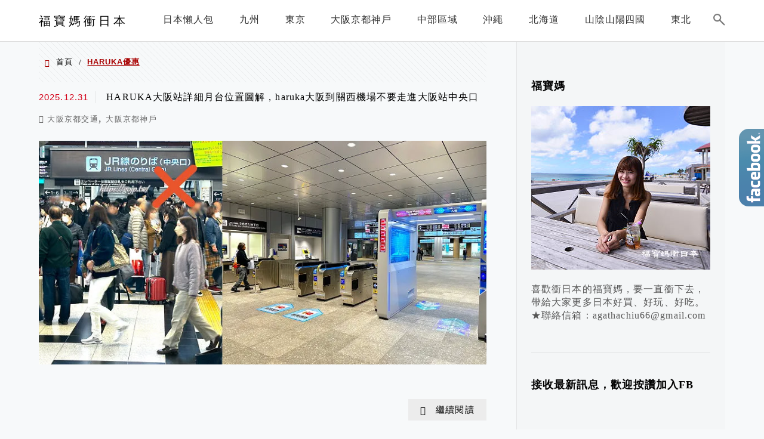

--- FILE ---
content_type: text/html; charset=UTF-8
request_url: https://gogojp.tw/tag/haruka%E5%84%AA%E6%83%A0/
body_size: 26209
content:
<!DOCTYPE html>
<!--[if IE 7 | IE 8]>
<html class="ie" lang="zh-TW">
<![endif]-->
<!--[if !(IE 7) | !(IE 8)  ]><!-->
<html lang="zh-TW" class="no-js">
<!--<![endif]-->

<head>
	<meta charset="UTF-8">
	<meta name="robots" content="all" />
	<meta name="author" content="福寶媽衝日本" />
	<meta name="rating" content="general" />
	<meta name="viewport" content="width=device-width" />
	<link rel="profile" href="https://gmpg.org/xfn/11">
	<link rel="alternate" title="RSS 2.0 訂閱最新文章" href="https://gogojp.tw/feed/" />
	<link rel="pingback" href="https://gogojp.tw/xmlrpc.php">
	<!--[if lt IE 9]>
	<script src="//html5shiv.googlecode.com/svn/trunk/html5.js"></script>
	<![endif]-->
	<link rel='preload' href='https://gogojp.tw/wp-content/themes/achang-jinsha/css/style.min.css?ver=1706642764' as='style' />
<link rel='preload' href='https://gogojp.tw/wp-content/themes/achang-jinsha/css/minify/style.rwd.min.css?ver=1706642764' as='style' />
<link rel='preload' href='https://gogojp.tw/wp-content/themes/achang-jinsha/js/minify/rwd-menu.min.js?ver=1706642764' as='script' />
<meta name='robots' content='index, follow, max-image-preview:large, max-snippet:-1, max-video-preview:-1' />
	<style>img:is([sizes="auto" i], [sizes^="auto," i]) { contain-intrinsic-size: 3000px 1500px }</style>
	
	<!-- This site is optimized with the Yoast SEO plugin v26.7 - https://yoast.com/wordpress/plugins/seo/ -->
	<title>HARUKA優惠 - 福寶媽衝日本</title>
	<link rel="canonical" href="https://gogojp.tw/tag/haruka優惠/" />
	<meta property="og:locale" content="zh_TW" />
	<meta property="og:type" content="article" />
	<meta property="og:title" content="HARUKA優惠 - 福寶媽衝日本" />
	<meta property="og:url" content="https://gogojp.tw/tag/haruka優惠/" />
	<meta property="og:site_name" content="福寶媽衝日本" />
	<meta name="twitter:card" content="summary_large_image" />
	<script type="application/ld+json" class="yoast-schema-graph">{"@context":"https://schema.org","@graph":[{"@type":"CollectionPage","@id":"https://gogojp.tw/tag/haruka%e5%84%aa%e6%83%a0/","url":"https://gogojp.tw/tag/haruka%e5%84%aa%e6%83%a0/","name":"HARUKA優惠 - 福寶媽衝日本","isPartOf":{"@id":"https://gogojp.tw/#website"},"breadcrumb":{"@id":"https://gogojp.tw/tag/haruka%e5%84%aa%e6%83%a0/#breadcrumb"},"inLanguage":"zh-TW"},{"@type":"BreadcrumbList","@id":"https://gogojp.tw/tag/haruka%e5%84%aa%e6%83%a0/#breadcrumb","itemListElement":[{"@type":"ListItem","position":1,"name":"首頁","item":"https://gogojp.tw/"},{"@type":"ListItem","position":2,"name":"HARUKA優惠"}]},{"@type":"WebSite","@id":"https://gogojp.tw/#website","url":"https://gogojp.tw/","name":"福寶媽衝日本","description":"","potentialAction":[{"@type":"SearchAction","target":{"@type":"EntryPoint","urlTemplate":"https://gogojp.tw/?s={search_term_string}"},"query-input":{"@type":"PropertyValueSpecification","valueRequired":true,"valueName":"search_term_string"}}],"inLanguage":"zh-TW"}]}</script>
	<!-- / Yoast SEO plugin. -->


<link rel='dns-prefetch' href='//stats.wp.com' />
<script type="text/javascript">
/* <![CDATA[ */
window._wpemojiSettings = {"baseUrl":"https:\/\/s.w.org\/images\/core\/emoji\/16.0.1\/72x72\/","ext":".png","svgUrl":"https:\/\/s.w.org\/images\/core\/emoji\/16.0.1\/svg\/","svgExt":".svg","source":{"concatemoji":"https:\/\/gogojp.tw\/wp-includes\/js\/wp-emoji-release.min.js?ver=6.8.3"}};
/*! This file is auto-generated */
!function(s,n){var o,i,e;function c(e){try{var t={supportTests:e,timestamp:(new Date).valueOf()};sessionStorage.setItem(o,JSON.stringify(t))}catch(e){}}function p(e,t,n){e.clearRect(0,0,e.canvas.width,e.canvas.height),e.fillText(t,0,0);var t=new Uint32Array(e.getImageData(0,0,e.canvas.width,e.canvas.height).data),a=(e.clearRect(0,0,e.canvas.width,e.canvas.height),e.fillText(n,0,0),new Uint32Array(e.getImageData(0,0,e.canvas.width,e.canvas.height).data));return t.every(function(e,t){return e===a[t]})}function u(e,t){e.clearRect(0,0,e.canvas.width,e.canvas.height),e.fillText(t,0,0);for(var n=e.getImageData(16,16,1,1),a=0;a<n.data.length;a++)if(0!==n.data[a])return!1;return!0}function f(e,t,n,a){switch(t){case"flag":return n(e,"\ud83c\udff3\ufe0f\u200d\u26a7\ufe0f","\ud83c\udff3\ufe0f\u200b\u26a7\ufe0f")?!1:!n(e,"\ud83c\udde8\ud83c\uddf6","\ud83c\udde8\u200b\ud83c\uddf6")&&!n(e,"\ud83c\udff4\udb40\udc67\udb40\udc62\udb40\udc65\udb40\udc6e\udb40\udc67\udb40\udc7f","\ud83c\udff4\u200b\udb40\udc67\u200b\udb40\udc62\u200b\udb40\udc65\u200b\udb40\udc6e\u200b\udb40\udc67\u200b\udb40\udc7f");case"emoji":return!a(e,"\ud83e\udedf")}return!1}function g(e,t,n,a){var r="undefined"!=typeof WorkerGlobalScope&&self instanceof WorkerGlobalScope?new OffscreenCanvas(300,150):s.createElement("canvas"),o=r.getContext("2d",{willReadFrequently:!0}),i=(o.textBaseline="top",o.font="600 32px Arial",{});return e.forEach(function(e){i[e]=t(o,e,n,a)}),i}function t(e){var t=s.createElement("script");t.src=e,t.defer=!0,s.head.appendChild(t)}"undefined"!=typeof Promise&&(o="wpEmojiSettingsSupports",i=["flag","emoji"],n.supports={everything:!0,everythingExceptFlag:!0},e=new Promise(function(e){s.addEventListener("DOMContentLoaded",e,{once:!0})}),new Promise(function(t){var n=function(){try{var e=JSON.parse(sessionStorage.getItem(o));if("object"==typeof e&&"number"==typeof e.timestamp&&(new Date).valueOf()<e.timestamp+604800&&"object"==typeof e.supportTests)return e.supportTests}catch(e){}return null}();if(!n){if("undefined"!=typeof Worker&&"undefined"!=typeof OffscreenCanvas&&"undefined"!=typeof URL&&URL.createObjectURL&&"undefined"!=typeof Blob)try{var e="postMessage("+g.toString()+"("+[JSON.stringify(i),f.toString(),p.toString(),u.toString()].join(",")+"));",a=new Blob([e],{type:"text/javascript"}),r=new Worker(URL.createObjectURL(a),{name:"wpTestEmojiSupports"});return void(r.onmessage=function(e){c(n=e.data),r.terminate(),t(n)})}catch(e){}c(n=g(i,f,p,u))}t(n)}).then(function(e){for(var t in e)n.supports[t]=e[t],n.supports.everything=n.supports.everything&&n.supports[t],"flag"!==t&&(n.supports.everythingExceptFlag=n.supports.everythingExceptFlag&&n.supports[t]);n.supports.everythingExceptFlag=n.supports.everythingExceptFlag&&!n.supports.flag,n.DOMReady=!1,n.readyCallback=function(){n.DOMReady=!0}}).then(function(){return e}).then(function(){var e;n.supports.everything||(n.readyCallback(),(e=n.source||{}).concatemoji?t(e.concatemoji):e.wpemoji&&e.twemoji&&(t(e.twemoji),t(e.wpemoji)))}))}((window,document),window._wpemojiSettings);
/* ]]> */
</script>

<style id='wp-emoji-styles-inline-css' type='text/css'>

	img.wp-smiley, img.emoji {
		display: inline !important;
		border: none !important;
		box-shadow: none !important;
		height: 1em !important;
		width: 1em !important;
		margin: 0 0.07em !important;
		vertical-align: -0.1em !important;
		background: none !important;
		padding: 0 !important;
	}
</style>
<link rel='stylesheet' id='wp-block-library-css' href='https://gogojp.tw/wp-includes/css/dist/block-library/style.min.css?ver=6.8.3' type='text/css' media='all' />
<style id='classic-theme-styles-inline-css' type='text/css'>
/*! This file is auto-generated */
.wp-block-button__link{color:#fff;background-color:#32373c;border-radius:9999px;box-shadow:none;text-decoration:none;padding:calc(.667em + 2px) calc(1.333em + 2px);font-size:1.125em}.wp-block-file__button{background:#32373c;color:#fff;text-decoration:none}
</style>
<style id='achang-pencil-box-style-box-style-inline-css' type='text/css'>
.apb-highlighter-highlight{background:linear-gradient(to top,var(--apb-highlighter-color,#fff59d) 60%,transparent 60%);padding:2px 4px}.apb-highlighter-highlight,.apb-highlighter-line{border-radius:2px;-webkit-box-decoration-break:clone;box-decoration-break:clone;display:inline}.apb-highlighter-line{background:linear-gradient(transparent 40%,hsla(0,0%,100%,0) 40%,var(--apb-highlighter-color,#ccff90) 50%,transparent 70%);padding:3px 6px}.apb-underline{background:transparent;-webkit-box-decoration-break:clone;box-decoration-break:clone;display:inline;padding-bottom:2px;text-decoration:none}.apb-underline-normal{border-bottom:2px solid var(--apb-underline-color,red);padding-bottom:3px}.apb-underline-wavy{text-decoration-color:var(--apb-underline-color,red);text-decoration-line:underline;-webkit-text-decoration-skip-ink:none;text-decoration-skip-ink:none;text-decoration-style:wavy;text-decoration-thickness:2px;text-underline-offset:3px}.apb-underline-dashed{border-bottom:2px dashed var(--apb-underline-color,red);padding-bottom:3px}.apb-underline-crayon{background:linear-gradient(transparent 40%,hsla(0,0%,100%,0) 40%,var(--apb-underline-color,red) 90%,transparent 95%);border-radius:3px;padding:3px 6px;position:relative}.apb-font-size{display:inline}.apb-style-box{margin:1em 0;position:relative}.apb-style-box .apb-box-title{align-items:center;color:var(--apb-title-color,inherit);display:flex;font-size:var(--apb-title-font-size,1.2em);font-weight:700}.apb-style-box .apb-box-title .apb-title-icon{font-size:1em;margin-right:10px}.apb-style-box .apb-box-title .apb-title-text{flex-grow:1}.apb-style-box .apb-box-content>:first-child{margin-top:0}.apb-style-box .apb-box-content>:last-child{margin-bottom:0}.apb-layout-info{border-color:var(--apb-box-color,#ddd);border-radius:4px;border-style:var(--apb-border-line-style,solid);border-width:var(--apb-border-width,2px)}.apb-layout-info .apb-box-title{background-color:var(--apb-box-color,#ddd);color:var(--apb-title-color,#333);padding:10px 15px}.apb-layout-info .apb-box-content{background-color:#fff;padding:15px}.apb-layout-alert{border:1px solid transparent;border-radius:.375rem;padding:1rem}.apb-layout-alert .apb-box-content,.apb-layout-alert .apb-box-title{background:transparent;padding:0}.apb-layout-alert .apb-box-title{margin-bottom:.5rem}.apb-layout-alert.apb-alert-type-custom{background-color:var(--apb-box-color,#cfe2ff);border-color:var(--apb-border-color,#9ec5fe);border-style:var(--apb-border-line-style,solid);border-width:var(--apb-border-width,1px);color:var(--apb-title-color,#333)}.apb-layout-alert.apb-alert-type-custom .apb-box-title{color:var(--apb-title-color,#333)}.apb-layout-alert.apb-alert-type-info{background-color:#cfe2ff;border-color:#9ec5fe;color:#0a58ca}.apb-layout-alert.apb-alert-type-info .apb-box-title{color:var(--apb-title-color,#0a58ca)}.apb-layout-alert.apb-alert-type-success{background-color:#d1e7dd;border-color:#a3cfbb;color:#146c43}.apb-layout-alert.apb-alert-type-success .apb-box-title{color:var(--apb-title-color,#146c43)}.apb-layout-alert.apb-alert-type-warning{background-color:#fff3cd;border-color:#ffecb5;color:#664d03}.apb-layout-alert.apb-alert-type-warning .apb-box-title{color:var(--apb-title-color,#664d03)}.apb-layout-alert.apb-alert-type-danger{background-color:#f8d7da;border-color:#f1aeb5;color:#842029}.apb-layout-alert.apb-alert-type-danger .apb-box-title{color:var(--apb-title-color,#842029)}.apb-layout-morandi-alert{background-color:var(--apb-box-color,#f7f4eb);border:1px solid var(--apb-box-color,#f7f4eb);border-left:var(--apb-border-width,4px) solid var(--apb-border-color,#d9d2c6);border-radius:.375rem;box-shadow:0 1px 2px 0 rgba(0,0,0,.05);padding:1rem}.apb-layout-morandi-alert .apb-box-title{background:transparent;color:var(--apb-title-color,#2d3748);font-size:var(--apb-title-font-size,1em);font-weight:700;margin-bottom:.25rem;padding:0}.apb-layout-morandi-alert .apb-box-content{background:transparent;color:#4a5568;padding:0}.apb-layout-centered-title{background-color:#fff;border-color:var(--apb-box-color,#ddd);border-radius:4px;border-style:var(--apb-border-line-style,solid);border-width:var(--apb-border-width,2px);margin-top:1.5em;padding:25px 15px 15px;position:relative}.apb-layout-centered-title .apb-box-title{background:var(--apb-title-bg-color,#fff);color:var(--apb-title-color,var(--apb-box-color,#333));left:20px;padding:0 10px;position:absolute;top:-.8em}.apb-layout-centered-title .apb-box-content{background:transparent;padding:0}.wp-block-achang-pencil-box-code-box{border-radius:8px;box-shadow:0 2px 8px rgba(0,0,0,.1);font-family:Consolas,Monaco,Courier New,monospace;margin:1.5em 0;overflow:hidden;position:relative}.wp-block-achang-pencil-box-code-box .apb-code-box-header{align-items:center;border-bottom:1px solid;display:flex;font-size:13px;font-weight:500;justify-content:space-between;padding:12px 16px;position:relative}.wp-block-achang-pencil-box-code-box .apb-code-box-header .apb-code-language{font-family:-apple-system,BlinkMacSystemFont,Segoe UI,Roboto,sans-serif}.wp-block-achang-pencil-box-code-box .apb-code-content-wrapper{background:transparent;display:flex;max-height:500px;overflow:hidden;position:relative}.wp-block-achang-pencil-box-code-box .apb-line-numbers{border-right:1px solid;flex-shrink:0;font-size:14px;line-height:1.5;min-width:50px;overflow-y:auto;padding:16px 8px;text-align:right;-webkit-user-select:none;-moz-user-select:none;user-select:none;-ms-overflow-style:none;position:relative;scrollbar-width:none;z-index:1}.wp-block-achang-pencil-box-code-box .apb-line-numbers::-webkit-scrollbar{display:none}.wp-block-achang-pencil-box-code-box .apb-line-numbers .apb-line-number{display:block;line-height:1.5;white-space:nowrap}.wp-block-achang-pencil-box-code-box .apb-code-box-content{background:transparent;flex:1;font-size:14px;line-height:1.5;margin:0;min-width:0;overflow:auto;padding:16px;position:relative;white-space:pre!important;z-index:0}.wp-block-achang-pencil-box-code-box .apb-code-box-content code{background:transparent;border:none;display:block;font-family:inherit;font-size:inherit;line-height:inherit;margin:0;overflow-wrap:normal!important;padding:0;white-space:pre!important;word-break:normal!important}.wp-block-achang-pencil-box-code-box .apb-code-box-content code .token{display:inline}.wp-block-achang-pencil-box-code-box .apb-copy-button{background:transparent;border:1px solid;border-radius:4px;cursor:pointer;font-family:-apple-system,BlinkMacSystemFont,Segoe UI,Roboto,sans-serif;font-size:12px;padding:6px 12px;transition:all .2s ease}.wp-block-achang-pencil-box-code-box .apb-copy-button:hover{opacity:.8}.wp-block-achang-pencil-box-code-box .apb-copy-button:active{transform:scale(.95)}.wp-block-achang-pencil-box-code-box .apb-copy-button.apb-copy-success{animation:copySuccess .6s ease;background-color:#d4edda!important;border-color:#28a745!important;color:#155724!important}.wp-block-achang-pencil-box-code-box .apb-copy-button.apb-copy-error{animation:copyError .6s ease;background-color:#f8d7da!important;border-color:#dc3545!important;color:#721c24!important}.wp-block-achang-pencil-box-code-box .apb-copy-button-standalone{position:absolute;right:12px;top:12px;z-index:1}.apb-code-style-style-1{background:#f8f9fa;border:1px solid #e9ecef}.apb-code-style-style-1 .apb-code-box-header{background:#fff;border-bottom-color:#dee2e6;color:#495057}.apb-code-style-style-1 .apb-line-numbers{background:#f1f3f4;border-right-color:#dee2e6;color:#6c757d}.apb-code-style-style-1 .apb-code-box-content{background:#fff;color:#212529;text-shadow:none}.apb-code-style-style-1 .apb-code-box-content code[class*=language-]{text-shadow:none}.apb-code-style-style-1 .apb-copy-button{background:hsla(0,0%,100%,.8);border-color:#6c757d;color:#495057}.apb-code-style-style-1 .apb-copy-button:hover{background:#f8f9fa;border-color:#495057}.apb-code-style-style-1 .apb-copy-button.apb-copy-success{background:#d4edda;border-color:#28a745;color:#155724}.apb-code-style-style-1 .apb-copy-button.apb-copy-error{background:#f8d7da;border-color:#dc3545;color:#721c24}.apb-code-style-style-1 code .token.cdata,.apb-code-style-style-1 code .token.comment,.apb-code-style-style-1 code .token.doctype,.apb-code-style-style-1 code .token.prolog{color:#5a6b73}.apb-code-style-style-1 code .token.punctuation{color:#666}.apb-code-style-style-1 code .token.boolean,.apb-code-style-style-1 code .token.constant,.apb-code-style-style-1 code .token.deleted,.apb-code-style-style-1 code .token.number,.apb-code-style-style-1 code .token.property,.apb-code-style-style-1 code .token.symbol,.apb-code-style-style-1 code .token.tag{color:#d73a49}.apb-code-style-style-1 code .token.attr-name,.apb-code-style-style-1 code .token.builtin,.apb-code-style-style-1 code .token.char,.apb-code-style-style-1 code .token.inserted,.apb-code-style-style-1 code .token.selector,.apb-code-style-style-1 code .token.string{color:#22863a}.apb-code-style-style-1 code .token.entity,.apb-code-style-style-1 code .token.operator,.apb-code-style-style-1 code .token.url{color:#6f42c1}.apb-code-style-style-1 code .token.atrule,.apb-code-style-style-1 code .token.attr-value,.apb-code-style-style-1 code .token.keyword{color:#005cc5}.apb-code-style-style-1 code .token.class-name,.apb-code-style-style-1 code .token.function{color:#6f42c1}.apb-code-style-style-1 code .token.important,.apb-code-style-style-1 code .token.regex,.apb-code-style-style-1 code .token.variable{color:#e36209}.apb-code-style-style-2{background:#1e1e1e;border:1px solid #333}.apb-code-style-style-2 .apb-code-box-header{background:#2d2d30;border-bottom-color:#3e3e42;color:#ccc}.apb-code-style-style-2 .apb-line-numbers{background:#252526;border-right-color:#3e3e42;color:#858585}.apb-code-style-style-2 .apb-code-box-content{background:#1e1e1e;color:#f0f0f0}.apb-code-style-style-2 .apb-copy-button{background:rgba(45,45,48,.8);border-color:#6c6c6c;color:#ccc}.apb-code-style-style-2 .apb-copy-button:hover{background:#3e3e42;border-color:#ccc}.apb-code-style-style-2 .apb-copy-button.apb-copy-success{background:#0e5132;border-color:#28a745;color:#d4edda}.apb-code-style-style-2 .apb-copy-button.apb-copy-error{background:#58151c;border-color:#dc3545;color:#f8d7da}.apb-code-style-style-2 code .token.cdata,.apb-code-style-style-2 code .token.comment,.apb-code-style-style-2 code .token.doctype,.apb-code-style-style-2 code .token.prolog{color:#6a9955}.apb-code-style-style-2 code .token.punctuation{color:#d4d4d4}.apb-code-style-style-2 code .token.boolean,.apb-code-style-style-2 code .token.constant,.apb-code-style-style-2 code .token.deleted,.apb-code-style-style-2 code .token.number,.apb-code-style-style-2 code .token.property,.apb-code-style-style-2 code .token.symbol,.apb-code-style-style-2 code .token.tag{color:#b5cea8}.apb-code-style-style-2 code .token.attr-name,.apb-code-style-style-2 code .token.builtin,.apb-code-style-style-2 code .token.char,.apb-code-style-style-2 code .token.inserted,.apb-code-style-style-2 code .token.selector,.apb-code-style-style-2 code .token.string{color:#ce9178}.apb-code-style-style-2 code .token.entity,.apb-code-style-style-2 code .token.operator,.apb-code-style-style-2 code .token.url{color:#d4d4d4}.apb-code-style-style-2 code .token.atrule,.apb-code-style-style-2 code .token.attr-value,.apb-code-style-style-2 code .token.keyword{color:#569cd6}.apb-code-style-style-2 code .token.class-name,.apb-code-style-style-2 code .token.function{color:#dcdcaa}.apb-code-style-style-2 code .token.important,.apb-code-style-style-2 code .token.regex,.apb-code-style-style-2 code .token.variable{color:#ff8c00}@keyframes copySuccess{0%{transform:scale(1)}50%{background-color:#28a745;color:#fff;transform:scale(1.1)}to{transform:scale(1)}}@keyframes copyError{0%{transform:translateX(0)}25%{transform:translateX(-5px)}75%{transform:translateX(5px)}to{transform:translateX(0)}}@media(max-width:768px){.wp-block-achang-pencil-box-code-box .apb-code-box-header{font-size:12px;padding:10px 12px}.wp-block-achang-pencil-box-code-box .apb-line-numbers{font-size:11px;min-width:35px;padding:12px 6px}.wp-block-achang-pencil-box-code-box .apb-code-box-content{font-size:13px;padding:12px}.wp-block-achang-pencil-box-code-box .apb-copy-button{font-size:11px;padding:4px 8px}}@media print{.wp-block-achang-pencil-box-code-box{border:1px solid #000;box-shadow:none}.wp-block-achang-pencil-box-code-box .apb-copy-button{display:none}.wp-block-achang-pencil-box-code-box .apb-code-content-wrapper{max-height:none;overflow:visible}}

</style>
<link rel='stylesheet' id='quads-style-css-css' href='https://gogojp.tw/wp-content/plugins/quick-adsense-reloaded/includes/gutenberg/dist/blocks.style.build.css?ver=2.0.98.1' type='text/css' media='all' />
<link rel='stylesheet' id='mediaelement-css' href='https://gogojp.tw/wp-includes/js/mediaelement/mediaelementplayer-legacy.min.css?ver=4.2.17' type='text/css' media='all' />
<link rel='stylesheet' id='wp-mediaelement-css' href='https://gogojp.tw/wp-includes/js/mediaelement/wp-mediaelement.min.css?ver=6.8.3' type='text/css' media='all' />
<style id='jetpack-sharing-buttons-style-inline-css' type='text/css'>
.jetpack-sharing-buttons__services-list{display:flex;flex-direction:row;flex-wrap:wrap;gap:0;list-style-type:none;margin:5px;padding:0}.jetpack-sharing-buttons__services-list.has-small-icon-size{font-size:12px}.jetpack-sharing-buttons__services-list.has-normal-icon-size{font-size:16px}.jetpack-sharing-buttons__services-list.has-large-icon-size{font-size:24px}.jetpack-sharing-buttons__services-list.has-huge-icon-size{font-size:36px}@media print{.jetpack-sharing-buttons__services-list{display:none!important}}.editor-styles-wrapper .wp-block-jetpack-sharing-buttons{gap:0;padding-inline-start:0}ul.jetpack-sharing-buttons__services-list.has-background{padding:1.25em 2.375em}
</style>
<style id='global-styles-inline-css' type='text/css'>
:root{--wp--preset--aspect-ratio--square: 1;--wp--preset--aspect-ratio--4-3: 4/3;--wp--preset--aspect-ratio--3-4: 3/4;--wp--preset--aspect-ratio--3-2: 3/2;--wp--preset--aspect-ratio--2-3: 2/3;--wp--preset--aspect-ratio--16-9: 16/9;--wp--preset--aspect-ratio--9-16: 9/16;--wp--preset--color--black: #000000;--wp--preset--color--cyan-bluish-gray: #abb8c3;--wp--preset--color--white: #ffffff;--wp--preset--color--pale-pink: #f78da7;--wp--preset--color--vivid-red: #cf2e2e;--wp--preset--color--luminous-vivid-orange: #ff6900;--wp--preset--color--luminous-vivid-amber: #fcb900;--wp--preset--color--light-green-cyan: #7bdcb5;--wp--preset--color--vivid-green-cyan: #00d084;--wp--preset--color--pale-cyan-blue: #8ed1fc;--wp--preset--color--vivid-cyan-blue: #0693e3;--wp--preset--color--vivid-purple: #9b51e0;--wp--preset--gradient--vivid-cyan-blue-to-vivid-purple: linear-gradient(135deg,rgba(6,147,227,1) 0%,rgb(155,81,224) 100%);--wp--preset--gradient--light-green-cyan-to-vivid-green-cyan: linear-gradient(135deg,rgb(122,220,180) 0%,rgb(0,208,130) 100%);--wp--preset--gradient--luminous-vivid-amber-to-luminous-vivid-orange: linear-gradient(135deg,rgba(252,185,0,1) 0%,rgba(255,105,0,1) 100%);--wp--preset--gradient--luminous-vivid-orange-to-vivid-red: linear-gradient(135deg,rgba(255,105,0,1) 0%,rgb(207,46,46) 100%);--wp--preset--gradient--very-light-gray-to-cyan-bluish-gray: linear-gradient(135deg,rgb(238,238,238) 0%,rgb(169,184,195) 100%);--wp--preset--gradient--cool-to-warm-spectrum: linear-gradient(135deg,rgb(74,234,220) 0%,rgb(151,120,209) 20%,rgb(207,42,186) 40%,rgb(238,44,130) 60%,rgb(251,105,98) 80%,rgb(254,248,76) 100%);--wp--preset--gradient--blush-light-purple: linear-gradient(135deg,rgb(255,206,236) 0%,rgb(152,150,240) 100%);--wp--preset--gradient--blush-bordeaux: linear-gradient(135deg,rgb(254,205,165) 0%,rgb(254,45,45) 50%,rgb(107,0,62) 100%);--wp--preset--gradient--luminous-dusk: linear-gradient(135deg,rgb(255,203,112) 0%,rgb(199,81,192) 50%,rgb(65,88,208) 100%);--wp--preset--gradient--pale-ocean: linear-gradient(135deg,rgb(255,245,203) 0%,rgb(182,227,212) 50%,rgb(51,167,181) 100%);--wp--preset--gradient--electric-grass: linear-gradient(135deg,rgb(202,248,128) 0%,rgb(113,206,126) 100%);--wp--preset--gradient--midnight: linear-gradient(135deg,rgb(2,3,129) 0%,rgb(40,116,252) 100%);--wp--preset--font-size--small: 13px;--wp--preset--font-size--medium: 20px;--wp--preset--font-size--large: 36px;--wp--preset--font-size--x-large: 42px;--wp--preset--spacing--20: 0.44rem;--wp--preset--spacing--30: 0.67rem;--wp--preset--spacing--40: 1rem;--wp--preset--spacing--50: 1.5rem;--wp--preset--spacing--60: 2.25rem;--wp--preset--spacing--70: 3.38rem;--wp--preset--spacing--80: 5.06rem;--wp--preset--shadow--natural: 6px 6px 9px rgba(0, 0, 0, 0.2);--wp--preset--shadow--deep: 12px 12px 50px rgba(0, 0, 0, 0.4);--wp--preset--shadow--sharp: 6px 6px 0px rgba(0, 0, 0, 0.2);--wp--preset--shadow--outlined: 6px 6px 0px -3px rgba(255, 255, 255, 1), 6px 6px rgba(0, 0, 0, 1);--wp--preset--shadow--crisp: 6px 6px 0px rgba(0, 0, 0, 1);}:where(.is-layout-flex){gap: 0.5em;}:where(.is-layout-grid){gap: 0.5em;}body .is-layout-flex{display: flex;}.is-layout-flex{flex-wrap: wrap;align-items: center;}.is-layout-flex > :is(*, div){margin: 0;}body .is-layout-grid{display: grid;}.is-layout-grid > :is(*, div){margin: 0;}:where(.wp-block-columns.is-layout-flex){gap: 2em;}:where(.wp-block-columns.is-layout-grid){gap: 2em;}:where(.wp-block-post-template.is-layout-flex){gap: 1.25em;}:where(.wp-block-post-template.is-layout-grid){gap: 1.25em;}.has-black-color{color: var(--wp--preset--color--black) !important;}.has-cyan-bluish-gray-color{color: var(--wp--preset--color--cyan-bluish-gray) !important;}.has-white-color{color: var(--wp--preset--color--white) !important;}.has-pale-pink-color{color: var(--wp--preset--color--pale-pink) !important;}.has-vivid-red-color{color: var(--wp--preset--color--vivid-red) !important;}.has-luminous-vivid-orange-color{color: var(--wp--preset--color--luminous-vivid-orange) !important;}.has-luminous-vivid-amber-color{color: var(--wp--preset--color--luminous-vivid-amber) !important;}.has-light-green-cyan-color{color: var(--wp--preset--color--light-green-cyan) !important;}.has-vivid-green-cyan-color{color: var(--wp--preset--color--vivid-green-cyan) !important;}.has-pale-cyan-blue-color{color: var(--wp--preset--color--pale-cyan-blue) !important;}.has-vivid-cyan-blue-color{color: var(--wp--preset--color--vivid-cyan-blue) !important;}.has-vivid-purple-color{color: var(--wp--preset--color--vivid-purple) !important;}.has-black-background-color{background-color: var(--wp--preset--color--black) !important;}.has-cyan-bluish-gray-background-color{background-color: var(--wp--preset--color--cyan-bluish-gray) !important;}.has-white-background-color{background-color: var(--wp--preset--color--white) !important;}.has-pale-pink-background-color{background-color: var(--wp--preset--color--pale-pink) !important;}.has-vivid-red-background-color{background-color: var(--wp--preset--color--vivid-red) !important;}.has-luminous-vivid-orange-background-color{background-color: var(--wp--preset--color--luminous-vivid-orange) !important;}.has-luminous-vivid-amber-background-color{background-color: var(--wp--preset--color--luminous-vivid-amber) !important;}.has-light-green-cyan-background-color{background-color: var(--wp--preset--color--light-green-cyan) !important;}.has-vivid-green-cyan-background-color{background-color: var(--wp--preset--color--vivid-green-cyan) !important;}.has-pale-cyan-blue-background-color{background-color: var(--wp--preset--color--pale-cyan-blue) !important;}.has-vivid-cyan-blue-background-color{background-color: var(--wp--preset--color--vivid-cyan-blue) !important;}.has-vivid-purple-background-color{background-color: var(--wp--preset--color--vivid-purple) !important;}.has-black-border-color{border-color: var(--wp--preset--color--black) !important;}.has-cyan-bluish-gray-border-color{border-color: var(--wp--preset--color--cyan-bluish-gray) !important;}.has-white-border-color{border-color: var(--wp--preset--color--white) !important;}.has-pale-pink-border-color{border-color: var(--wp--preset--color--pale-pink) !important;}.has-vivid-red-border-color{border-color: var(--wp--preset--color--vivid-red) !important;}.has-luminous-vivid-orange-border-color{border-color: var(--wp--preset--color--luminous-vivid-orange) !important;}.has-luminous-vivid-amber-border-color{border-color: var(--wp--preset--color--luminous-vivid-amber) !important;}.has-light-green-cyan-border-color{border-color: var(--wp--preset--color--light-green-cyan) !important;}.has-vivid-green-cyan-border-color{border-color: var(--wp--preset--color--vivid-green-cyan) !important;}.has-pale-cyan-blue-border-color{border-color: var(--wp--preset--color--pale-cyan-blue) !important;}.has-vivid-cyan-blue-border-color{border-color: var(--wp--preset--color--vivid-cyan-blue) !important;}.has-vivid-purple-border-color{border-color: var(--wp--preset--color--vivid-purple) !important;}.has-vivid-cyan-blue-to-vivid-purple-gradient-background{background: var(--wp--preset--gradient--vivid-cyan-blue-to-vivid-purple) !important;}.has-light-green-cyan-to-vivid-green-cyan-gradient-background{background: var(--wp--preset--gradient--light-green-cyan-to-vivid-green-cyan) !important;}.has-luminous-vivid-amber-to-luminous-vivid-orange-gradient-background{background: var(--wp--preset--gradient--luminous-vivid-amber-to-luminous-vivid-orange) !important;}.has-luminous-vivid-orange-to-vivid-red-gradient-background{background: var(--wp--preset--gradient--luminous-vivid-orange-to-vivid-red) !important;}.has-very-light-gray-to-cyan-bluish-gray-gradient-background{background: var(--wp--preset--gradient--very-light-gray-to-cyan-bluish-gray) !important;}.has-cool-to-warm-spectrum-gradient-background{background: var(--wp--preset--gradient--cool-to-warm-spectrum) !important;}.has-blush-light-purple-gradient-background{background: var(--wp--preset--gradient--blush-light-purple) !important;}.has-blush-bordeaux-gradient-background{background: var(--wp--preset--gradient--blush-bordeaux) !important;}.has-luminous-dusk-gradient-background{background: var(--wp--preset--gradient--luminous-dusk) !important;}.has-pale-ocean-gradient-background{background: var(--wp--preset--gradient--pale-ocean) !important;}.has-electric-grass-gradient-background{background: var(--wp--preset--gradient--electric-grass) !important;}.has-midnight-gradient-background{background: var(--wp--preset--gradient--midnight) !important;}.has-small-font-size{font-size: var(--wp--preset--font-size--small) !important;}.has-medium-font-size{font-size: var(--wp--preset--font-size--medium) !important;}.has-large-font-size{font-size: var(--wp--preset--font-size--large) !important;}.has-x-large-font-size{font-size: var(--wp--preset--font-size--x-large) !important;}
:where(.wp-block-post-template.is-layout-flex){gap: 1.25em;}:where(.wp-block-post-template.is-layout-grid){gap: 1.25em;}
:where(.wp-block-columns.is-layout-flex){gap: 2em;}:where(.wp-block-columns.is-layout-grid){gap: 2em;}
:root :where(.wp-block-pullquote){font-size: 1.5em;line-height: 1.6;}
</style>
<link rel='stylesheet' id='achang-pencil-box-css' href='https://gogojp.tw/wp-content/plugins/achang-pencil-box/public/css/achang-pencil-box-public.css?ver=1.9.3.1762420597.2.2.9.1' type='text/css' media='all' />
<link rel='stylesheet' id='achang-addqa-css' href='https://gogojp.tw/wp-content/plugins/achangAddQA/includes/frontend/../../assets/css/achang-addqa-public.css?ver=3.0.1.3' type='text/css' media='all' />
<style id='achang-addqa-inline-css' type='text/css'>

            .achang-addqa-title {
                font-size: 24px;
                color: #303030;
                line-height: 1.4;
            }
            .achang-addqa-item {
                border: none;
                background: transparent;
            }

            .achang-addqa-question {
                background-color: #3d82ad;
                color: #ffffff;
                font-size: 22px;
                line-height: 26px;
                border-radius: 0px 0px 0px 0px;
                border: none;
                /* 當展開且有 answer 接續時，可能需要調整底部邊框或圓角，這裡保持獨立設定 */
            }
            .achang-addqa-question:hover {
                filter: brightness(110%);
            }
            
            .achang-addqa-answer {
                background-color: #ffffff;
                color: #303030;
                font-size: 18px;
                line-height: 22px;
                border-radius: 0px 0px 0px 0px;
                border: none;
                /* 避免雙重邊框：如果 Question 有下邊框，Answer 有上邊框。
                   通常 Answer 會設 margin-top: -border-width 來重疊，或者隱藏上邊框。
                   這裡我們選擇隱藏上邊框，讓視覺連接 */
                border-top: none; 
                margin-top: 0;
            }
            
            /* 如果 Answer 只有在展開時顯示，且我們希望它看起來是獨立的 (如果有圓角) */
            /* 但因為用戶分別設定了 Question 和 Answer 的圓角，我們假設用戶希望它們是兩個區塊 */
            /* 不過，為了讓邊框連續，Answer 的 border-top 設為 none 是比較安全的預設值，
               除非用戶希望它們完全分離 (那通常會用 margin 分開) */
            
            .achang-addqa-icon {
                color: #ffffff;
            }
        
</style>
<link rel='stylesheet' id='wpa-css-css' href='https://gogojp.tw/wp-content/plugins/honeypot/includes/css/wpa.css?ver=2.3.04' type='text/css' media='all' />
<link rel='stylesheet' id='flexslider2.6.0-css' href='https://gogojp.tw/wp-content/themes/achang-jinsha/assets/FlexSlider-2.6.0/flexslider.min.css?ver=6.8.3' type='text/css' media='all' />
<link rel='stylesheet' id='dashicons-css' href='https://gogojp.tw/wp-includes/css/dashicons.min.css?ver=6.8.3' type='text/css' media='all' />
<link rel='stylesheet' id='achang-icon-css' href='https://gogojp.tw/wp-content/themes/achang-jinsha/images/achang-icon/style.css?ver=6.8.3' type='text/css' media='all' />
<link rel='stylesheet' id='icomoon-icon-css' href='https://gogojp.tw/wp-content/themes/achang-jinsha/images/icomoon-icon/style.css?ver=6.8.3' type='text/css' media='all' />
<link rel='stylesheet' id='awesome-css' href='https://gogojp.tw/wp-content/themes/achang-jinsha/images/fontawesome/css/all.min.css?ver=2.2.9.1' type='text/css' media='all' />
<link rel='stylesheet' id='achang_theme-style-css' href='https://gogojp.tw/wp-content/themes/achang-jinsha/css/style.min.css?ver=1706642764' type='text/css' media='all' />
<link rel='stylesheet' id='achang_theme-style-rwd-css' href='https://gogojp.tw/wp-content/themes/achang-jinsha/css/minify/style.rwd.min.css?ver=1706642764' type='text/css' media='all' />
<link rel='stylesheet' id='tablepress-default-css' href='https://gogojp.tw/wp-content/plugins/tablepress/css/build/default.css?ver=3.2.6' type='text/css' media='all' />
<link rel='stylesheet' id='dtree.css-css' href='https://gogojp.tw/wp-content/plugins/wp-dtree-30/wp-dtree.min.css?ver=4.4.5' type='text/css' media='all' />
<script type="text/javascript" src="https://gogojp.tw/wp-includes/js/jquery/jquery.min.js?ver=3.7.1" id="jquery-core-js"></script>
<script type="text/javascript" src="https://gogojp.tw/wp-includes/js/jquery/jquery-migrate.min.js?ver=3.4.1" id="jquery-migrate-js"></script>
<script type="text/javascript" id="achang-addqa-js-extra">
/* <![CDATA[ */
var elementorAddQA_public = {"show_all":"on"};
/* ]]> */
</script>
<script type="text/javascript" src="https://gogojp.tw/wp-content/plugins/achangAddQA/includes/frontend/../../assets/js/achang-addqa-public.js?ver=3.0.1.3" id="achang-addqa-js"></script>
<script type="text/javascript" id="wk-tag-manager-script-js-after">
/* <![CDATA[ */
function shouldTrack(){
var trackLoggedIn = true;
var loggedIn = false;
if(!loggedIn){
return true;
} else if( trackLoggedIn ) {
return true;
}
return false;
}
function hasWKGoogleAnalyticsCookie() {
return (new RegExp('wp_wk_ga_untrack_' + document.location.hostname)).test(document.cookie);
}
if (!hasWKGoogleAnalyticsCookie() && shouldTrack()) {
//Google Tag Manager
(function (w, d, s, l, i) {
w[l] = w[l] || [];
w[l].push({
'gtm.start':
new Date().getTime(), event: 'gtm.js'
});
var f = d.getElementsByTagName(s)[0],
j = d.createElement(s), dl = l != 'dataLayer' ? '&l=' + l : '';
j.async = true;
j.src =
'https://www.googletagmanager.com/gtm.js?id=' + i + dl;
f.parentNode.insertBefore(j, f);
})(window, document, 'script', 'dataLayer', 'GTM-T8G36SW');
}
/* ]]> */
</script>
<script type="text/javascript" defer="defer" src="https://gogojp.tw/wp-content/themes/achang-jinsha/assets/FlexSlider-2.6.0/jquery.flexslider-min.js?ver=1.0" id="flexslider2.6.0-js"></script>
<script type="text/javascript" id="init-js-extra">
/* <![CDATA[ */
var init_params = {"ajaxurl":"https:\/\/gogojp.tw\/wp-admin\/admin-ajax.php","is_user_logged_in":"","slider_time":"3000"};
/* ]]> */
</script>
<script type="text/javascript" async="async" src="https://gogojp.tw/wp-content/themes/achang-jinsha/js/minify/init.min.js?ver=2.2.9.1" id="init-js"></script>
<script type="text/javascript" src="https://gogojp.tw/wp-content/themes/achang-jinsha/js/minify/rwd-menu.min.js?ver=1706642764" id="achang_rwd-menu-js"></script>
<script type="text/javascript" id="dtree-js-extra">
/* <![CDATA[ */
var WPdTreeSettings = {"animate":"1","duration":"250","imgurl":"https:\/\/gogojp.tw\/wp-content\/plugins\/wp-dtree-30\/"};
/* ]]> */
</script>
<script type="text/javascript" src="https://gogojp.tw/wp-content/plugins/wp-dtree-30/wp-dtree.min.js?ver=4.4.5" id="dtree-js"></script>
<meta name="generator" content="WordPress 6.8.3" />
	<style>img#wpstats{display:none}</style>
		<script>document.cookie = 'quads_browser_width='+screen.width;</script><script>jQuery($ => {
        $("#primary-menu").on("click",e=>{
            if($(e.target).hasClass("search-icon")){
                $("#primary-search").show();
                $("#search-cover").show();
                $("header .search-field").focus();
            }else{
                if( 0 === $(e.target).parents("#primary-search").length){
                    $("#primary-search").hide();
                    $("#search-cover").hide();
                }
            }
        })
    })</script><link rel="preload" as="image" href="https://i2.wp.com/gogojp.tw/wp-content/uploads/pixnet/7a8fe114d0e1c088b42d436fb50dc03e.jpg?quality=90&ssl=1&w=750" /><meta property="fb:app_id" content="723951917805080" /><style type="text/css">#main article .desc .inner-desc {font-family: "Microsoft JhengHei","微軟正黑體";font-size: 18px;letter-spacing: 0.07em;line-height: 32px;}	#main article p, #main article div {font-family: "Microsoft JhengHei","微軟正黑體";font-size: 18px;letter-spacing: 0.07em;line-height: 32px;}	</style><link rel="preconnect" href="//connect.facebook.net/zh_TW/sdk.js" />      <meta name="onesignal" content="wordpress-plugin"/>
            <script>

      window.OneSignalDeferred = window.OneSignalDeferred || [];

      OneSignalDeferred.push(function(OneSignal) {
        var oneSignal_options = {};
        window._oneSignalInitOptions = oneSignal_options;

        oneSignal_options['serviceWorkerParam'] = { scope: '/' };
oneSignal_options['serviceWorkerPath'] = 'OneSignalSDKWorker.js.php';

        OneSignal.Notifications.setDefaultUrl("https://gogojp.tw");

        oneSignal_options['wordpress'] = true;
oneSignal_options['appId'] = '6e51af2d-c736-4f2d-afca-736d61944dbd';
oneSignal_options['allowLocalhostAsSecureOrigin'] = true;
oneSignal_options['httpPermissionRequest'] = { };
oneSignal_options['httpPermissionRequest']['enable'] = true;
oneSignal_options['welcomeNotification'] = { };
oneSignal_options['welcomeNotification']['title'] = "";
oneSignal_options['welcomeNotification']['message'] = "";
oneSignal_options['path'] = "https://gogojp.tw/wp-content/plugins/onesignal-free-web-push-notifications/sdk_files/";
oneSignal_options['safari_web_id'] = "web.onesignal.auto.05737452-6fb0-4a74-aaf2-b68bc5a2ed6a";
oneSignal_options['promptOptions'] = { };
oneSignal_options['notifyButton'] = { };
oneSignal_options['notifyButton']['enable'] = true;
oneSignal_options['notifyButton']['position'] = 'bottom-right';
oneSignal_options['notifyButton']['theme'] = 'default';
oneSignal_options['notifyButton']['size'] = 'medium';
oneSignal_options['notifyButton']['showCredit'] = true;
oneSignal_options['notifyButton']['text'] = {};
              OneSignal.init(window._oneSignalInitOptions);
              OneSignal.Slidedown.promptPush()      });

      function documentInitOneSignal() {
        var oneSignal_elements = document.getElementsByClassName("OneSignal-prompt");

        var oneSignalLinkClickHandler = function(event) { OneSignal.Notifications.requestPermission(); event.preventDefault(); };        for(var i = 0; i < oneSignal_elements.length; i++)
          oneSignal_elements[i].addEventListener('click', oneSignalLinkClickHandler, false);
      }

      if (document.readyState === 'complete') {
           documentInitOneSignal();
      }
      else {
           window.addEventListener("load", function(event){
               documentInitOneSignal();
          });
      }
    </script>
<link rel="preconnect" href="//connect.facebook.net/zh_TW/all.js" /><!-- <script async type="text/javascript" charset="utf-8" src="//a.breaktime.com.tw/js/au.js?spj=S3LTN18"></script> -->
<script async src="https://pagead2.googlesyndication.com/pagead/js/adsbygoogle.js?client=ca-pub-6994555750211392"
     crossorigin="anonymous"></script><style type="text/css">.saboxplugin-wrap{-webkit-box-sizing:border-box;-moz-box-sizing:border-box;-ms-box-sizing:border-box;box-sizing:border-box;border:1px solid #eee;width:100%;clear:both;display:block;overflow:hidden;word-wrap:break-word;position:relative}.saboxplugin-wrap .saboxplugin-gravatar{float:left;padding:0 20px 20px 20px}.saboxplugin-wrap .saboxplugin-gravatar img{max-width:100px;height:auto;border-radius:0;}.saboxplugin-wrap .saboxplugin-authorname{font-size:18px;line-height:1;margin:20px 0 0 20px;display:block}.saboxplugin-wrap .saboxplugin-authorname a{text-decoration:none}.saboxplugin-wrap .saboxplugin-authorname a:focus{outline:0}.saboxplugin-wrap .saboxplugin-desc{display:block;margin:5px 20px}.saboxplugin-wrap .saboxplugin-desc a{text-decoration:underline}.saboxplugin-wrap .saboxplugin-desc p{margin:5px 0 12px}.saboxplugin-wrap .saboxplugin-web{margin:0 20px 15px;text-align:left}.saboxplugin-wrap .sab-web-position{text-align:right}.saboxplugin-wrap .saboxplugin-web a{color:#ccc;text-decoration:none}.saboxplugin-wrap .saboxplugin-socials{position:relative;display:block;background:#fcfcfc;padding:5px;border-top:1px solid #eee}.saboxplugin-wrap .saboxplugin-socials a svg{width:20px;height:20px}.saboxplugin-wrap .saboxplugin-socials a svg .st2{fill:#fff; transform-origin:center center;}.saboxplugin-wrap .saboxplugin-socials a svg .st1{fill:rgba(0,0,0,.3)}.saboxplugin-wrap .saboxplugin-socials a:hover{opacity:.8;-webkit-transition:opacity .4s;-moz-transition:opacity .4s;-o-transition:opacity .4s;transition:opacity .4s;box-shadow:none!important;-webkit-box-shadow:none!important}.saboxplugin-wrap .saboxplugin-socials .saboxplugin-icon-color{box-shadow:none;padding:0;border:0;-webkit-transition:opacity .4s;-moz-transition:opacity .4s;-o-transition:opacity .4s;transition:opacity .4s;display:inline-block;color:#fff;font-size:0;text-decoration:inherit;margin:5px;-webkit-border-radius:0;-moz-border-radius:0;-ms-border-radius:0;-o-border-radius:0;border-radius:0;overflow:hidden}.saboxplugin-wrap .saboxplugin-socials .saboxplugin-icon-grey{text-decoration:inherit;box-shadow:none;position:relative;display:-moz-inline-stack;display:inline-block;vertical-align:middle;zoom:1;margin:10px 5px;color:#444;fill:#444}.clearfix:after,.clearfix:before{content:' ';display:table;line-height:0;clear:both}.ie7 .clearfix{zoom:1}.saboxplugin-socials.sabox-colored .saboxplugin-icon-color .sab-twitch{border-color:#38245c}.saboxplugin-socials.sabox-colored .saboxplugin-icon-color .sab-behance{border-color:#003eb0}.saboxplugin-socials.sabox-colored .saboxplugin-icon-color .sab-deviantart{border-color:#036824}.saboxplugin-socials.sabox-colored .saboxplugin-icon-color .sab-digg{border-color:#00327c}.saboxplugin-socials.sabox-colored .saboxplugin-icon-color .sab-dribbble{border-color:#ba1655}.saboxplugin-socials.sabox-colored .saboxplugin-icon-color .sab-facebook{border-color:#1e2e4f}.saboxplugin-socials.sabox-colored .saboxplugin-icon-color .sab-flickr{border-color:#003576}.saboxplugin-socials.sabox-colored .saboxplugin-icon-color .sab-github{border-color:#264874}.saboxplugin-socials.sabox-colored .saboxplugin-icon-color .sab-google{border-color:#0b51c5}.saboxplugin-socials.sabox-colored .saboxplugin-icon-color .sab-html5{border-color:#902e13}.saboxplugin-socials.sabox-colored .saboxplugin-icon-color .sab-instagram{border-color:#1630aa}.saboxplugin-socials.sabox-colored .saboxplugin-icon-color .sab-linkedin{border-color:#00344f}.saboxplugin-socials.sabox-colored .saboxplugin-icon-color .sab-pinterest{border-color:#5b040e}.saboxplugin-socials.sabox-colored .saboxplugin-icon-color .sab-reddit{border-color:#992900}.saboxplugin-socials.sabox-colored .saboxplugin-icon-color .sab-rss{border-color:#a43b0a}.saboxplugin-socials.sabox-colored .saboxplugin-icon-color .sab-sharethis{border-color:#5d8420}.saboxplugin-socials.sabox-colored .saboxplugin-icon-color .sab-soundcloud{border-color:#995200}.saboxplugin-socials.sabox-colored .saboxplugin-icon-color .sab-spotify{border-color:#0f612c}.saboxplugin-socials.sabox-colored .saboxplugin-icon-color .sab-stackoverflow{border-color:#a95009}.saboxplugin-socials.sabox-colored .saboxplugin-icon-color .sab-steam{border-color:#006388}.saboxplugin-socials.sabox-colored .saboxplugin-icon-color .sab-user_email{border-color:#b84e05}.saboxplugin-socials.sabox-colored .saboxplugin-icon-color .sab-tumblr{border-color:#10151b}.saboxplugin-socials.sabox-colored .saboxplugin-icon-color .sab-twitter{border-color:#0967a0}.saboxplugin-socials.sabox-colored .saboxplugin-icon-color .sab-vimeo{border-color:#0d7091}.saboxplugin-socials.sabox-colored .saboxplugin-icon-color .sab-windows{border-color:#003f71}.saboxplugin-socials.sabox-colored .saboxplugin-icon-color .sab-whatsapp{border-color:#003f71}.saboxplugin-socials.sabox-colored .saboxplugin-icon-color .sab-wordpress{border-color:#0f3647}.saboxplugin-socials.sabox-colored .saboxplugin-icon-color .sab-yahoo{border-color:#14002d}.saboxplugin-socials.sabox-colored .saboxplugin-icon-color .sab-youtube{border-color:#900}.saboxplugin-socials.sabox-colored .saboxplugin-icon-color .sab-xing{border-color:#000202}.saboxplugin-socials.sabox-colored .saboxplugin-icon-color .sab-mixcloud{border-color:#2475a0}.saboxplugin-socials.sabox-colored .saboxplugin-icon-color .sab-vk{border-color:#243549}.saboxplugin-socials.sabox-colored .saboxplugin-icon-color .sab-medium{border-color:#00452c}.saboxplugin-socials.sabox-colored .saboxplugin-icon-color .sab-quora{border-color:#420e00}.saboxplugin-socials.sabox-colored .saboxplugin-icon-color .sab-meetup{border-color:#9b181c}.saboxplugin-socials.sabox-colored .saboxplugin-icon-color .sab-goodreads{border-color:#000}.saboxplugin-socials.sabox-colored .saboxplugin-icon-color .sab-snapchat{border-color:#999700}.saboxplugin-socials.sabox-colored .saboxplugin-icon-color .sab-500px{border-color:#00557f}.saboxplugin-socials.sabox-colored .saboxplugin-icon-color .sab-mastodont{border-color:#185886}.sabox-plus-item{margin-bottom:20px}@media screen and (max-width:480px){.saboxplugin-wrap{text-align:center}.saboxplugin-wrap .saboxplugin-gravatar{float:none;padding:20px 0;text-align:center;margin:0 auto;display:block}.saboxplugin-wrap .saboxplugin-gravatar img{float:none;display:inline-block;display:-moz-inline-stack;vertical-align:middle;zoom:1}.saboxplugin-wrap .saboxplugin-desc{margin:0 10px 20px;text-align:center}.saboxplugin-wrap .saboxplugin-authorname{text-align:center;margin:10px 0 20px}}body .saboxplugin-authorname a,body .saboxplugin-authorname a:hover{box-shadow:none;-webkit-box-shadow:none}a.sab-profile-edit{font-size:16px!important;line-height:1!important}.sab-edit-settings a,a.sab-profile-edit{color:#0073aa!important;box-shadow:none!important;-webkit-box-shadow:none!important}.sab-edit-settings{margin-right:15px;position:absolute;right:0;z-index:2;bottom:10px;line-height:20px}.sab-edit-settings i{margin-left:5px}.saboxplugin-socials{line-height:1!important}.rtl .saboxplugin-wrap .saboxplugin-gravatar{float:right}.rtl .saboxplugin-wrap .saboxplugin-authorname{display:flex;align-items:center}.rtl .saboxplugin-wrap .saboxplugin-authorname .sab-profile-edit{margin-right:10px}.rtl .sab-edit-settings{right:auto;left:0}img.sab-custom-avatar{max-width:75px;}.saboxplugin-wrap {margin-top:0px; margin-bottom:0px; padding: 0px 0px }.saboxplugin-wrap .saboxplugin-authorname {font-size:18px; line-height:25px;}.saboxplugin-wrap .saboxplugin-desc p, .saboxplugin-wrap .saboxplugin-desc {font-size:14px !important; line-height:21px !important;}.saboxplugin-wrap .saboxplugin-web {font-size:14px;}.saboxplugin-wrap .saboxplugin-socials a svg {width:18px;height:18px;}</style><link rel="icon" href="https://gogojp.tw/wp-content/uploads/20171011130341_82-32x32.png" sizes="32x32" />
<link rel="icon" href="https://gogojp.tw/wp-content/uploads/20171011130341_82-192x192.png" sizes="192x192" />
<link rel="apple-touch-icon" href="https://gogojp.tw/wp-content/uploads/20171011130341_82-180x180.png" />
<meta name="msapplication-TileImage" content="https://gogojp.tw/wp-content/uploads/20171011130341_82-270x270.png" />
<link rel="preload" as="image" href="https://i1.wp.com/gogojp.tw/wp-content/uploads/2023/12/20231201071711_0.jpg?quality=90&ssl=1&w=320" media="(max-resolution:320wdpi)"><link rel="preload" as="image" href="https://i0.wp.com/gogojp.tw/wp-content/uploads/2023/12/20231201071711_0.jpg?quality=90&ssl=1&w=375" media="(max-resolution:375wdpi)"><link rel="preload" as="image" href="https://i2.wp.com/gogojp.tw/wp-content/uploads/2023/12/20231201071711_0.jpg?quality=90&ssl=1&w=414" media="(max-resolution:414wdpi)"><link rel="preload" as="image" href="https://i1.wp.com/gogojp.tw/wp-content/uploads/2023/12/20231201071711_0.jpg?quality=90&ssl=1&w=428" media="(max-resolution:428wdpi)"><link rel="preload" as="image" href="https://i0.wp.com/gogojp.tw/wp-content/uploads/2023/12/20231201071711_0.jpg?quality=90&ssl=1&w=768" media="(max-resolution:768wdpi)"><link rel="preload" as="image" href="https://i0.wp.com/gogojp.tw/wp-content/uploads/2023/12/20231201071711_0.jpg?quality=90&ssl=1&w=900" media="(max-resolution:900wdpi)"><link rel="preload" as="image" href="https://i1.wp.com/gogojp.tw/wp-content/uploads/2023/12/20231201071711_0.jpg?quality=90&ssl=1&w=1024" media="(max-resolution:1024wdpi)"><link rel="preload" as="image" href="https://i1.wp.com/gogojp.tw/wp-content/uploads/2023/12/20231201071711_0.jpg?quality=90&ssl=1&w=1440" media="(max-resolution:1440wdpi)"><link rel="preload" as="image" href="https://i2.wp.com/gogojp.tw/wp-content/uploads/2023/12/20231201071711_0.jpg?quality=90&ssl=1" media="(max-resolution:2560wdpi)"></head>

<body class="archive tag tag-haruka tag-3323 wp-theme-achang-jinsha">

<noscript>
    <iframe src="https://www.googletagmanager.com/ns.html?id=GTM-T8G36SW" height="0" width="0"
        style="display:none;visibility:hidden"></iframe>
</noscript>

	<header id="header">
		<div class="header-area">
			<div class="logo-area">
				<h1>                    <a id="logo" href="https://gogojp.tw" title="福寶媽衝日本" class="text">
                        <div class="text">福寶媽衝日本</div>                    </a>
				</h1>				<a id="rwd-logo" href="https://gogojp.tw" title="福寶媽衝日本" style="color: #000; font-size: 20px;">福寶媽衝日本</a>            </div>
			<div id="primary-menu">
				<nav id="access" role="navigation">
					<header>
						<h3 class="assistive-text">手機+電腦</h3>
					</header>
					<svg viewBox="0 0 18 18" preserveAspectRatio="xMidYMid meet" focusable="false" class="search-icon icon"><path d="M 10,10 16.5,16.5 M 11,6 A 5,5 0 0 1 6,11 5,5 0 0 1 1,6 5,5 0 0 1 6,1 5,5 0 0 1 11,6 Z" class="search-icon icon" style="fill:none;stroke:#333333;stroke-width:2px;stroke-linecap:round;stroke-miterlimit:10"></path></svg><div id="primary-search"><form role="search" method="get" class="search-form" action="https://gogojp.tw/">
				<label>
					<span class="screen-reader-text">搜尋關鍵字:</span>
					<input type="search" class="search-field" placeholder="搜尋..." value="" name="s" />
				</label>
				<input type="submit" class="search-submit" value="搜尋" />
			</form></div><div id="search-cover"></div><div class="menu-%e6%89%8b%e6%a9%9f%e9%9b%bb%e8%85%a6-container"><ul id="achang_menu_wrap" class="menu rwd-menu"><li id="menu-item-607" class="menu-item menu-item-type-taxonomy menu-item-object-category menu-item-has-children menu-item-607"><a href="https://gogojp.tw/category/japan/"><span>日本懶人包</span></a>
<ul class="sub-menu">
	<li id="menu-item-52471" class="menu-item menu-item-type-post_type menu-item-object-post menu-item-52471"><a href="https://gogojp.tw/2026-calendar/"><span>2026行事曆</span></a></li>
	<li id="menu-item-36182" class="menu-item menu-item-type-post_type menu-item-object-post menu-item-36182"><a href="https://gogojp.tw/coupon-all/"><span>各種日本優惠券</span></a></li>
	<li id="menu-item-13849" class="menu-item menu-item-type-post_type menu-item-object-post menu-item-13849"><a href="https://gogojp.tw/bic-camera-coupon/"><span>★ Bic camera優惠券下載</span></a></li>
	<li id="menu-item-14751" class="menu-item menu-item-type-post_type menu-item-object-post menu-item-14751"><a href="https://gogojp.tw/edion-coupon/"><span>★ EDION優惠券下載</span></a></li>
	<li id="menu-item-36651" class="menu-item menu-item-type-post_type menu-item-object-post menu-item-36651"><a href="https://gogojp.tw/sapporo-drugstore/"><span>★ 札幌藥妝優惠券</span></a></li>
	<li id="menu-item-51716" class="menu-item menu-item-type-post_type menu-item-object-post menu-item-51716"><a href="https://gogojp.tw/sugi-coupon/"><span>★ SUGI優惠券(18%)</span></a></li>
	<li id="menu-item-36652" class="menu-item menu-item-type-post_type menu-item-object-post menu-item-36652"><a href="https://gogojp.tw/tsuruha-coupon/"><span>★ 鶴羽藥妝優惠券</span></a></li>
	<li id="menu-item-51717" class="menu-item menu-item-type-post_type menu-item-object-post menu-item-51717"><a href="https://gogojp.tw/sundrug-coupon/"><span>★ sundrug優惠券</span></a></li>
	<li id="menu-item-48467" class="menu-item menu-item-type-post_type menu-item-object-post menu-item-48467"><a href="https://gogojp.tw/daimaru/"><span>★ 大丸百貨優惠券</span></a></li>
	<li id="menu-item-51718" class="menu-item menu-item-type-post_type menu-item-object-post menu-item-51718"><a href="https://gogojp.tw/kintetsu-coupon/"><span>★ 近鐵百貨優惠券~額外贈</span></a></li>
	<li id="menu-item-1657" class="menu-item menu-item-type-post_type menu-item-object-post menu-item-1657"><a href="https://gogojp.tw/2016-10-03-239/"><span>★ 日本亞馬遜寄台灣</span></a></li>
	<li id="menu-item-2062" class="menu-item menu-item-type-post_type menu-item-object-post menu-item-2062"><a href="https://gogojp.tw/supermatket/"><span>日本便利商店必買清單</span></a></li>
	<li id="menu-item-25406" class="menu-item menu-item-type-post_type menu-item-object-post menu-item-25406"><a href="https://gogojp.tw/market-20/"><span>20個日本超市清單</span></a></li>
	<li id="menu-item-608" class="menu-item menu-item-type-taxonomy menu-item-object-category menu-item-608"><a href="https://gogojp.tw/category/japan/japan-buy/"><span>日本購物&amp;美食</span></a></li>
</ul>
</li>
<li id="menu-item-687" class="menu-item menu-item-type-taxonomy menu-item-object-category menu-item-has-children menu-item-687"><a href="https://gogojp.tw/category/fukuoka/"><span>九州</span></a>
<ul class="sub-menu">
	<li id="menu-item-48527" class="menu-item menu-item-type-post_type menu-item-object-post menu-item-48527"><a href="https://gogojp.tw/fukuoka-coupon/"><span>★福岡優惠券</span></a></li>
	<li id="menu-item-31682" class="menu-item menu-item-type-post_type menu-item-object-post menu-item-31682"><a href="https://gogojp.tw/jrkyushu/"><span>★ 九州鐵路周遊券優惠</span></a></li>
	<li id="menu-item-31159" class="menu-item menu-item-type-post_type menu-item-object-post menu-item-31159"><a href="https://gogojp.tw/fukuoka-new/"><span>新開幕福岡飯店</span></a></li>
	<li id="menu-item-18513" class="menu-item menu-item-type-post_type menu-item-object-post menu-item-18513"><a href="https://gogojp.tw/yufuin-onsen-hotel/"><span>10間特色由布院溫泉飯店</span></a></li>
	<li id="menu-item-35427" class="menu-item menu-item-type-post_type menu-item-object-post menu-item-35427"><a href="https://gogojp.tw/kumamoto-hotel/"><span>熊本飯店怎麼挑</span></a></li>
	<li id="menu-item-19852" class="menu-item menu-item-type-post_type menu-item-object-post menu-item-19852"><a href="https://gogojp.tw/kagoshima-hotel/"><span>鹿兒島飯店怎麼挑?</span></a></li>
	<li id="menu-item-688" class="menu-item menu-item-type-post_type menu-item-object-post menu-item-688"><a href="https://gogojp.tw/2017-08-07-252/"><span>福岡自由行總整理</span></a></li>
	<li id="menu-item-4932" class="menu-item menu-item-type-post_type menu-item-object-post menu-item-4932"><a href="https://gogojp.tw/fukuoka-airport/"><span>福岡機場超划算購物攻略</span></a></li>
	<li id="menu-item-692" class="menu-item menu-item-type-post_type menu-item-object-post menu-item-692"><a href="https://gogojp.tw/2017-01-30-237/"><span>由布院自由行總整理</span></a></li>
	<li id="menu-item-690" class="menu-item menu-item-type-post_type menu-item-object-post menu-item-690"><a href="https://gogojp.tw/2017-08-22-123/"><span>熊本自由行總整理</span></a></li>
	<li id="menu-item-691" class="menu-item menu-item-type-post_type menu-item-object-post menu-item-691"><a href="https://gogojp.tw/2017-05-11-422/"><span>宮崎自由行總整理</span></a></li>
	<li id="menu-item-1395" class="menu-item menu-item-type-taxonomy menu-item-object-category menu-item-1395"><a href="https://gogojp.tw/category/saga/saga-trip/"><span>佐賀行程懶人包</span></a></li>
	<li id="menu-item-1394" class="menu-item menu-item-type-taxonomy menu-item-object-category menu-item-1394"><a href="https://gogojp.tw/category/nagasaki/nagasaki-trip/"><span>長崎行程懶人包</span></a></li>
</ul>
</li>
<li id="menu-item-699" class="menu-item menu-item-type-taxonomy menu-item-object-category menu-item-has-children menu-item-699"><a href="https://gogojp.tw/category/tokyo/"><span>東京</span></a>
<ul class="sub-menu">
	<li id="menu-item-39967" class="menu-item menu-item-type-post_type menu-item-object-post menu-item-39967"><a href="https://gogojp.tw/japan-dutyfree-nrt/"><span>成田機場優惠券</span></a></li>
	<li id="menu-item-22490" class="menu-item menu-item-type-post_type menu-item-object-post menu-item-22490"><a href="https://gogojp.tw/ueno-hotels/"><span>★ 如何挑上野住宿?</span></a></li>
	<li id="menu-item-701" class="menu-item menu-item-type-post_type menu-item-object-post menu-item-701"><a href="https://gogojp.tw/2017-01-05-179/"><span>★ 淺草飯店的原因</span></a></li>
	<li id="menu-item-13097" class="menu-item menu-item-type-post_type menu-item-object-post menu-item-13097"><a href="https://gogojp.tw/ginza-hotel-top5/"><span>★人氣銀座飯店</span></a></li>
	<li id="menu-item-35429" class="menu-item menu-item-type-post_type menu-item-object-post menu-item-35429"><a href="https://gogojp.tw/tokyo-family-hotels/"><span>★ 東京親子住宿</span></a></li>
	<li id="menu-item-39159" class="menu-item menu-item-type-post_type menu-item-object-post menu-item-39159"><a href="https://gogojp.tw/karuizawa-hotels/"><span>★ 三大輕井澤住宿區</span></a></li>
	<li id="menu-item-35428" class="menu-item menu-item-type-post_type menu-item-object-post menu-item-35428"><a href="https://gogojp.tw/tokyo-trip/"><span>2025東京自由行</span></a></li>
	<li id="menu-item-24347" class="menu-item menu-item-type-post_type menu-item-object-post menu-item-24347"><a href="https://gogojp.tw/kyukaruizawa-trip/"><span>輕井澤2天1夜行程</span></a></li>
	<li id="menu-item-3099" class="menu-item menu-item-type-post_type menu-item-object-post menu-item-3099"><a href="https://gogojp.tw/fujisan-trip/"><span>周遊富士山3天2夜行程</span></a></li>
	<li id="menu-item-3408" class="menu-item menu-item-type-taxonomy menu-item-object-category menu-item-3408"><a href="https://gogojp.tw/category/tokyo/tokyo-trip/"><span>東京行程懶人包</span></a></li>
	<li id="menu-item-3603" class="menu-item menu-item-type-taxonomy menu-item-object-category menu-item-3603"><a href="https://gogojp.tw/category/tokyo/tokyo-hotel/"><span>東京住宿</span></a></li>
	<li id="menu-item-1396" class="menu-item menu-item-type-taxonomy menu-item-object-category menu-item-1396"><a href="https://gogojp.tw/category/tokyo/tokyo-buy/"><span>東京購物&amp;美食</span></a></li>
	<li id="menu-item-2509" class="menu-item menu-item-type-taxonomy menu-item-object-category menu-item-2509"><a href="https://gogojp.tw/category/tokyo/tokyo-spot/"><span>東京景點</span></a></li>
</ul>
</li>
<li id="menu-item-33047" class="menu-item menu-item-type-taxonomy menu-item-object-category menu-item-has-children menu-item-33047"><a href="https://gogojp.tw/category/osaka/"><span>大阪京都神戶</span></a>
<ul class="sub-menu">
	<li id="menu-item-31683" class="menu-item menu-item-type-post_type menu-item-object-post menu-item-31683"><a href="https://gogojp.tw/universal-studios-japan/"><span>USJ環球影城優惠</span></a></li>
	<li id="menu-item-11187" class="menu-item menu-item-type-post_type menu-item-object-post menu-item-11187"><a href="https://gogojp.tw/osaka-hotel-limousine/"><span>★ 5間直達大阪梅田飯店</span></a></li>
	<li id="menu-item-49057" class="menu-item menu-item-type-post_type menu-item-object-post menu-item-49057"><a href="https://gogojp.tw/namba-hotel/"><span>★ 難波住宿怎麼挑</span></a></li>
	<li id="menu-item-696" class="menu-item menu-item-type-post_type menu-item-object-post menu-item-696"><a href="https://gogojp.tw/2017-02-09-104/"><span>★ 5間天王寺飯店</span></a></li>
	<li id="menu-item-32500" class="menu-item menu-item-type-post_type menu-item-object-post menu-item-32500"><a href="https://gogojp.tw/osaka-family-hotels/"><span>大阪親子住宿</span></a></li>
	<li id="menu-item-32498" class="menu-item menu-item-type-post_type menu-item-object-post menu-item-32498"><a href="https://gogojp.tw/kyoto-station-hotel/"><span>★ 10間京都車站飯店</span></a></li>
	<li id="menu-item-25407" class="menu-item menu-item-type-post_type menu-item-object-post menu-item-25407"><a href="https://gogojp.tw/kyoto-shijo/"><span>★ 10間京都烏丸河原町住宿</span></a></li>
	<li id="menu-item-32501" class="menu-item menu-item-type-post_type menu-item-object-post menu-item-32501"><a href="https://gogojp.tw/kyoto-family-hotels/"><span>京都親子住宿</span></a></li>
	<li id="menu-item-7996" class="menu-item menu-item-type-taxonomy menu-item-object-category menu-item-7996"><a href="https://gogojp.tw/category/osaka/osaka-trip/"><span>大阪京都行程懶人包</span></a></li>
	<li id="menu-item-3602" class="menu-item menu-item-type-taxonomy menu-item-object-category menu-item-3602"><a href="https://gogojp.tw/category/osaka/osaka-hotel/"><span>大阪京都住宿</span></a></li>
	<li id="menu-item-52473" class="menu-item menu-item-type-post_type menu-item-object-post menu-item-52473"><a href="https://gogojp.tw/rinku-premium-outlets/"><span>臨空城outlet</span></a></li>
	<li id="menu-item-18615" class="menu-item menu-item-type-post_type menu-item-object-post menu-item-18615"><a href="https://gogojp.tw/kid-osaka/"><span>8個大阪親子景點</span></a></li>
	<li id="menu-item-1397" class="menu-item menu-item-type-taxonomy menu-item-object-category menu-item-1397"><a href="https://gogojp.tw/category/osaka/osaka-buy/"><span>京阪神購物&#038;美食</span></a></li>
	<li id="menu-item-2058" class="menu-item menu-item-type-taxonomy menu-item-object-category menu-item-2058"><a href="https://gogojp.tw/category/osaka/osaka-spot/"><span>大阪京都景點</span></a></li>
	<li id="menu-item-695" class="menu-item menu-item-type-post_type menu-item-object-post menu-item-695"><a href="https://gogojp.tw/2017-03-19-54/"><span>天王寺購物美食地圖</span></a></li>
</ul>
</li>
<li id="menu-item-3103" class="menu-item menu-item-type-taxonomy menu-item-object-category menu-item-has-children menu-item-3103"><a href="https://gogojp.tw/category/%e4%b8%ad%e9%83%a8%e5%8d%80%e5%9f%9f/"><span>中部區域</span></a>
<ul class="sub-menu">
	<li id="menu-item-48528" class="menu-item menu-item-type-post_type menu-item-object-post menu-item-48528"><a href="https://gogojp.tw/meitetsu-nagoya/"><span>名古屋優惠券</span></a></li>
	<li id="menu-item-11749" class="menu-item menu-item-type-post_type menu-item-object-post menu-item-11749"><a href="https://gogojp.tw/nagoya-hotel/"><span>★名古屋飯店別選錯</span></a></li>
	<li id="menu-item-18262" class="menu-item menu-item-type-post_type menu-item-object-post menu-item-18262"><a href="https://gogojp.tw/takayama-hotel/"><span>★ 飛驒高山飯店怎麼挑?</span></a></li>
	<li id="menu-item-14757" class="menu-item menu-item-type-post_type menu-item-object-post menu-item-14757"><a href="https://gogojp.tw/kanazawa-hotel/"><span>★ 高評價金澤飯店</span></a></li>
	<li id="menu-item-3101" class="menu-item menu-item-type-post_type menu-item-object-post menu-item-3101"><a href="https://gogojp.tw/shoryudo-bus/"><span>用昇龍道巴士券玩遍中部</span></a></li>
	<li id="menu-item-13167" class="menu-item menu-item-type-post_type menu-item-object-post menu-item-13167"><a href="https://gogojp.tw/nagoya-trip-all/"><span>名古屋自由行總整理</span></a></li>
	<li id="menu-item-11188" class="menu-item menu-item-type-post_type menu-item-object-post menu-item-11188"><a href="https://gogojp.tw/takayama-trip/"><span>飛驒高山自由行必做10件事</span></a></li>
	<li id="menu-item-18826" class="menu-item menu-item-type-post_type menu-item-object-post menu-item-18826"><a href="https://gogojp.tw/kanazawa-all/"><span>金澤自由行攻略</span></a></li>
	<li id="menu-item-14756" class="menu-item menu-item-type-post_type menu-item-object-post menu-item-14756"><a href="https://gogojp.tw/kanazawa-toyama-takaoka/"><span>北陸行程(金澤富山高岡)</span></a></li>
	<li id="menu-item-3104" class="menu-item menu-item-type-taxonomy menu-item-object-category menu-item-3104"><a href="https://gogojp.tw/category/%e4%b8%ad%e9%83%a8%e5%8d%80%e5%9f%9f/%e5%90%8d%e5%8f%a4%e5%b1%8b%e8%a1%8c%e7%a8%8b/"><span>名古屋行程</span></a></li>
	<li id="menu-item-3105" class="menu-item menu-item-type-taxonomy menu-item-object-category menu-item-3105"><a href="https://gogojp.tw/category/%e4%b8%ad%e9%83%a8%e5%8d%80%e5%9f%9f/%e5%b2%90%e9%98%9c%e8%a1%8c%e7%a8%8b/"><span>岐阜行程</span></a></li>
	<li id="menu-item-7997" class="menu-item menu-item-type-taxonomy menu-item-object-category menu-item-7997"><a href="https://gogojp.tw/category/%e4%b8%ad%e9%83%a8%e5%8d%80%e5%9f%9f/%e7%9f%b3%e5%b7%9d%e8%a1%8c%e7%a8%8b/"><span>石川行程</span></a></li>
	<li id="menu-item-6671" class="menu-item menu-item-type-taxonomy menu-item-object-category menu-item-6671"><a href="https://gogojp.tw/category/%e4%b8%ad%e9%83%a8%e5%8d%80%e5%9f%9f/%e5%af%8c%e5%b1%b1%e8%a1%8c%e7%a8%8b/"><span>富山行程</span></a></li>
</ul>
</li>
<li id="menu-item-681" class="menu-item menu-item-type-taxonomy menu-item-object-category menu-item-has-children menu-item-681"><a href="https://gogojp.tw/category/okinawa/"><span>沖繩</span></a>
<ul class="sub-menu">
	<li id="menu-item-31160" class="menu-item menu-item-type-post_type menu-item-object-post menu-item-31160"><a href="https://gogojp.tw/new-okinawa-hotel/"><span>★ 最美沖繩新飯店</span></a></li>
	<li id="menu-item-4931" class="menu-item menu-item-type-post_type menu-item-object-post menu-item-4931"><a href="https://gogojp.tw/okinawa-rent-car/"><span>★ 沖繩租車全攻略</span></a></li>
	<li id="menu-item-11447" class="menu-item menu-item-type-post_type menu-item-object-post menu-item-11447"><a href="https://gogojp.tw/okinawa-child-hotel/"><span>15間實住沖繩親子飯店</span></a></li>
	<li id="menu-item-12855" class="menu-item menu-item-type-post_type menu-item-object-post menu-item-12855"><a href="https://gogojp.tw/okinawa-ocean-view/"><span>11間沖繩海景沙灘飯店</span></a></li>
	<li id="menu-item-11448" class="menu-item menu-item-type-post_type menu-item-object-post menu-item-11448"><a href="https://gogojp.tw/naha-hotel/"><span>5間國際通飯店實住評比</span></a></li>
	<li id="menu-item-7995" class="menu-item menu-item-type-post_type menu-item-object-post menu-item-7995"><a href="https://gogojp.tw/okinawa-trip-2018/"><span>★ 沖繩自由行規劃</span></a></li>
	<li id="menu-item-16134" class="menu-item menu-item-type-post_type menu-item-object-post menu-item-16134"><a href="https://gogojp.tw/new-naha-airport/"><span>那霸機場新航廈購物攻略</span></a></li>
	<li id="menu-item-2031" class="menu-item menu-item-type-taxonomy menu-item-object-category menu-item-2031"><a href="https://gogojp.tw/category/okinawa/okinawa-trip/"><span>沖繩行程懶人包</span></a></li>
	<li id="menu-item-1390" class="menu-item menu-item-type-taxonomy menu-item-object-category menu-item-1390"><a href="https://gogojp.tw/category/okinawa/okinawa-buy/"><span>沖繩購物&amp;美食</span></a></li>
	<li id="menu-item-1392" class="menu-item menu-item-type-taxonomy menu-item-object-category menu-item-1392"><a href="https://gogojp.tw/category/okinawa/okinawa-spot/"><span>沖繩景點</span></a></li>
	<li id="menu-item-682" class="menu-item menu-item-type-post_type menu-item-object-post menu-item-682"><a href="https://gogojp.tw/2017-01-24-37/"><span>沖繩自由行6天5夜行程總覽</span></a></li>
	<li id="menu-item-683" class="menu-item menu-item-type-post_type menu-item-object-post menu-item-683"><a href="https://gogojp.tw/2017-08-13-409/"><span>沖繩自由行4天3夜行程總覽</span></a></li>
	<li id="menu-item-1650" class="menu-item menu-item-type-post_type menu-item-object-post menu-item-1650"><a href="https://gogojp.tw/2016-02-21-87/"><span>沖繩自由行不可不知的事</span></a></li>
	<li id="menu-item-1648" class="menu-item menu-item-type-post_type menu-item-object-post menu-item-1648"><a href="https://gogojp.tw/2015-10-15-42/"><span>沖繩必玩景點+購物中心</span></a></li>
	<li id="menu-item-5564" class="menu-item menu-item-type-post_type menu-item-object-post menu-item-5564"><a href="https://gogojp.tw/okinawa-family/"><span>沖繩9大親子主題玩法</span></a></li>
</ul>
</li>
<li id="menu-item-18509" class="menu-item menu-item-type-taxonomy menu-item-object-category menu-item-has-children menu-item-18509"><a href="https://gogojp.tw/category/hokkaido/"><span>北海道</span></a>
<ul class="sub-menu">
	<li id="menu-item-21383" class="menu-item menu-item-type-post_type menu-item-object-post menu-item-21383"><a href="https://gogojp.tw/jrhokkaido/"><span>★ 北海道JR PASS攻略</span></a></li>
	<li id="menu-item-28478" class="menu-item menu-item-type-post_type menu-item-object-post menu-item-28478"><a href="https://gogojp.tw/sapporo-hotel/"><span>★ 札幌住宿挑選重點</span></a></li>
	<li id="menu-item-39160" class="menu-item menu-item-type-post_type menu-item-object-post menu-item-39160"><a href="https://gogojp.tw/sapporo-hotel-parking/"><span>★ 札幌停車場飯店</span></a></li>
	<li id="menu-item-39161" class="menu-item menu-item-type-post_type menu-item-object-post menu-item-39161"><a href="https://gogojp.tw/hakodate-hotel/"><span>★ 函館住宿挑選重點</span></a></li>
	<li id="menu-item-28479" class="menu-item menu-item-type-post_type menu-item-object-post menu-item-28479"><a href="https://gogojp.tw/otaru-all/"><span>小樽自由行攻略</span></a></li>
	<li id="menu-item-20402" class="menu-item menu-item-type-post_type menu-item-object-post menu-item-20402"><a href="https://gogojp.tw/aeon-asahikawa/"><span>北海道必買超市清單</span></a></li>
	<li id="menu-item-18510" class="menu-item menu-item-type-taxonomy menu-item-object-category menu-item-18510"><a href="https://gogojp.tw/category/hokkaido/hokkaido-hotel/"><span>北海道住宿</span></a></li>
	<li id="menu-item-18511" class="menu-item menu-item-type-taxonomy menu-item-object-category menu-item-18511"><a href="https://gogojp.tw/category/hokkaido/hokkaido-buy/"><span>北海道購物&amp;美食</span></a></li>
	<li id="menu-item-18512" class="menu-item menu-item-type-taxonomy menu-item-object-category menu-item-18512"><a href="https://gogojp.tw/category/hokkaido/hokkaido-spot/"><span>北海道景點</span></a></li>
</ul>
</li>
<li id="menu-item-714" class="menu-item menu-item-type-taxonomy menu-item-object-category menu-item-has-children menu-item-714"><a href="https://gogojp.tw/category/shimane/"><span>山陰山陽四國</span></a>
<ul class="sub-menu">
	<li id="menu-item-11835" class="menu-item menu-item-type-post_type menu-item-object-post menu-item-11835"><a href="https://gogojp.tw/okayama-hotel/"><span>★ 岡山車站飯店怎麼挑?</span></a></li>
	<li id="menu-item-8246" class="menu-item menu-item-type-post_type menu-item-object-post menu-item-8246"><a href="https://gogojp.tw/tottori-hotel/"><span>鳥取飯店怎麼挑?!</span></a></li>
	<li id="menu-item-22491" class="menu-item menu-item-type-post_type menu-item-object-post menu-item-22491"><a href="https://gogojp.tw/takamatsu-hotel/"><span>高松住宿挑選重點</span></a></li>
	<li id="menu-item-3420" class="menu-item menu-item-type-post_type menu-item-object-post menu-item-3420"><a href="https://gogojp.tw/2016-06-21-134/"><span>岡山倉敷超級懶人包</span></a></li>
	<li id="menu-item-2059" class="menu-item menu-item-type-post_type menu-item-object-post menu-item-2059"><a href="https://gogojp.tw/2016-06-11-138/"><span>山陽山陰8天行程</span></a></li>
	<li id="menu-item-720" class="menu-item menu-item-type-taxonomy menu-item-object-category menu-item-720"><a href="https://gogojp.tw/category/himeji/himeji-trip/"><span>姬路行程懶人包</span></a></li>
	<li id="menu-item-717" class="menu-item menu-item-type-taxonomy menu-item-object-category menu-item-717"><a href="https://gogojp.tw/category/hiroshima/hiroshima-trip/"><span>廣島行程懶人包</span></a></li>
	<li id="menu-item-715" class="menu-item menu-item-type-taxonomy menu-item-object-category menu-item-715"><a href="https://gogojp.tw/category/shimane/shimane-trip/"><span>鳥取島根行程懶人包</span></a></li>
	<li id="menu-item-1401" class="menu-item menu-item-type-taxonomy menu-item-object-category menu-item-1401"><a href="https://gogojp.tw/category/kagawa/kagawa-trip/"><span>香川行程懶人包</span></a></li>
	<li id="menu-item-1399" class="menu-item menu-item-type-taxonomy menu-item-object-category menu-item-1399"><a href="https://gogojp.tw/category/ehime/ehime-buy/"><span>愛媛購物&amp;美食</span></a></li>
	<li id="menu-item-1400" class="menu-item menu-item-type-taxonomy menu-item-object-category menu-item-1400"><a href="https://gogojp.tw/category/tokushima/tokushima-trip/"><span>德島行程懶人包</span></a></li>
</ul>
</li>
<li id="menu-item-706" class="menu-item menu-item-type-taxonomy menu-item-object-category menu-item-has-children menu-item-706"><a href="https://gogojp.tw/category/miyagi/"><span>東北</span></a>
<ul class="sub-menu">
	<li id="menu-item-3102" class="menu-item menu-item-type-post_type menu-item-object-post menu-item-3102"><a href="https://gogojp.tw/sendai-hotel/"><span>6間仙台高評價飯店</span></a></li>
	<li id="menu-item-8247" class="menu-item menu-item-type-post_type menu-item-object-post menu-item-8247"><a href="https://gogojp.tw/koriyama-hotel/"><span>福島郡山飯店5間熱門住宿</span></a></li>
	<li id="menu-item-15319" class="menu-item menu-item-type-post_type menu-item-object-post menu-item-15319"><a href="https://gogojp.tw/jr-east-tohoku/"><span>日本東北行程規劃</span></a></li>
	<li id="menu-item-19853" class="menu-item menu-item-type-post_type menu-item-object-post menu-item-19853"><a href="https://gogojp.tw/yamagata-niigata/"><span>10大新潟+山形景點美食</span></a></li>
	<li id="menu-item-15320" class="menu-item menu-item-type-post_type menu-item-object-post menu-item-15320"><a href="https://gogojp.tw/grandeco-snow-resort/"><span>日本滑雪新手懶人包</span></a></li>
	<li id="menu-item-708" class="menu-item menu-item-type-taxonomy menu-item-object-category menu-item-708"><a href="https://gogojp.tw/category/miyagi/miyagi-spot/"><span>宮城仙台景點</span></a></li>
	<li id="menu-item-711" class="menu-item menu-item-type-taxonomy menu-item-object-category menu-item-711"><a href="https://gogojp.tw/category/fukushima/fukushima-trip/"><span>福島行程懶人包</span></a></li>
	<li id="menu-item-713" class="menu-item menu-item-type-taxonomy menu-item-object-category menu-item-713"><a href="https://gogojp.tw/category/fukushima/fukushima-buy/"><span>福島購物&amp;美食</span></a></li>
	<li id="menu-item-709" class="menu-item menu-item-type-taxonomy menu-item-object-category menu-item-709"><a href="https://gogojp.tw/category/akita/akita-trip/"><span>秋田行程懶人包</span></a></li>
	<li id="menu-item-710" class="menu-item menu-item-type-taxonomy menu-item-object-category menu-item-710"><a href="https://gogojp.tw/category/akita/akita-buy/"><span>秋田購物&amp;美食</span></a></li>
	<li id="menu-item-1402" class="menu-item menu-item-type-taxonomy menu-item-object-category menu-item-1402"><a href="https://gogojp.tw/category/akita/akita-spot/"><span>秋田景點</span></a></li>
	<li id="menu-item-2065" class="menu-item menu-item-type-taxonomy menu-item-object-category menu-item-2065"><a href="https://gogojp.tw/category/yamagata/yamagata-trip/"><span>山形行程懶人包</span></a></li>
</ul>
</li>
</ul></div>				</nav>
			</div>
		</div>
		<div class="clearfix"></div>
	</header>
		<div id="content"><div id="main" role="main">
    <div class="breadcrumb-area"><ul id="breadcrumbs" class="breadcrumbs"><li class="item-home"><a class="bread-link bread-home" href="https://gogojp.tw" title="首頁">首頁</a></li><li class="separator separator-home"> &#47; </li><li class="item-current item-tag-3323 item-tag-haruka%e5%84%aa%e6%83%a0"><strong class="bread-current bread-tag-3323 bread-tag-haruka%e5%84%aa%e6%83%a0">HARUKA優惠</strong></li></ul></div>
    	<section id="page-archive" class="page-main">
		<header>
			<h1 class="assistive-text">
									  HARUKA優惠							</h1>
		</header>
		<div class="loop-blog-post">
		<article id="post-40480" role="article" class="blog-post">
	<header>
		<time datetime="2025-12-31T06:00:31+08:00" data-updated="true" >
			<span class="post-date">2025.12.31</span>
		</time>
		<h2 class="title"><a href="https://gogojp.tw/haruka-osakaeki/" alt="HARUKA大阪站詳細月台位置圖解，haruka大阪到關西機場不要走進大阪站中央口">HARUKA大阪站詳細月台位置圖解，haruka大阪到關西機場不要走進大阪站中央口</a></h2>
		<div class="clearfix"></div>
				<div class="cat"><a href="https://gogojp.tw/category/osaka/osaka-traffic/" rel="category tag">大阪京都交通</a>, <a href="https://gogojp.tw/category/osaka/" rel="category tag">大阪京都神戶</a></div>
		<div class="clearfix"></div>
			</header>
	<div class="desc">
		<figure>
			<a href="https://gogojp.tw/haruka-osakaeki/" alt="HARUKA大阪站詳細月台位置圖解，haruka大阪到關西機場不要走進大阪站中央口"><img src="https://i0.wp.com/gogojp.tw/wp-content/uploads/2023/12/20231201071711_0.jpg?quality=90&ssl=1&w=750" srcset="https://i1.wp.com/gogojp.tw/wp-content/uploads/2023/12/20231201071711_0.jpg?quality=90&ssl=1&w=320 320w,https://i0.wp.com/gogojp.tw/wp-content/uploads/2023/12/20231201071711_0.jpg?quality=90&ssl=1&w=375 375w,https://i2.wp.com/gogojp.tw/wp-content/uploads/2023/12/20231201071711_0.jpg?quality=90&ssl=1&w=414 414w,https://i1.wp.com/gogojp.tw/wp-content/uploads/2023/12/20231201071711_0.jpg?quality=90&ssl=1&w=428 428w,https://i0.wp.com/gogojp.tw/wp-content/uploads/2023/12/20231201071711_0.jpg?quality=90&ssl=1&w=768 768w,https://i0.wp.com/gogojp.tw/wp-content/uploads/2023/12/20231201071711_0.jpg?quality=90&ssl=1&w=900 900w,https://i1.wp.com/gogojp.tw/wp-content/uploads/2023/12/20231201071711_0.jpg?quality=90&ssl=1&w=1024 1024w,https://i1.wp.com/gogojp.tw/wp-content/uploads/2023/12/20231201071711_0.jpg?quality=90&ssl=1&w=1440 1440w,https://i2.wp.com/gogojp.tw/wp-content/uploads/2023/12/20231201071711_0.jpg?quality=90&ssl=1 2560w" width="800" height="400" alt="HARUKA大阪站詳細月台位置圖解，haruka大阪到關西機場不要走進大阪站中央口" title="HARUKA大阪站詳細月台位置圖解，haruka大阪到關西機場不要走進大阪站中央口" /></a>
		</figure>
		<div class="inner-desc"></div>
	</div>
	<div class="readmore">
		<a href="https://gogojp.tw/haruka-osakaeki/" title="閱讀：HARUKA大阪站詳細月台位置圖解，haruka大阪到關西機場不要走進大阪站中央口" rel="bookmark">繼續閱讀</a>
	</div>
	<div class="clearfix"></div>
</article><article id="post-32474" role="article" class="blog-post">
	<header>
		<time datetime="2025-12-29T20:00:41+08:00" data-updated="true" >
			<span class="post-date">2025.12.29</span>
		</time>
		<h2 class="title"><a href="https://gogojp.tw/kitty-haruka/" alt="【關空特快】hello kitty HARUKA運行區間、購票方式及指定席劃位">【關空特快】hello kitty HARUKA運行區間、購票方式及指定席劃位</a></h2>
		<div class="clearfix"></div>
				<div class="cat"><a href="https://gogojp.tw/category/osaka/osaka-traffic/" rel="category tag">大阪京都交通</a>, <a href="https://gogojp.tw/category/osaka/" rel="category tag">大阪京都神戶</a></div>
		<div class="clearfix"></div>
			</header>
	<div class="desc">
		<figure>
			<a href="https://gogojp.tw/kitty-haruka/" alt="【關空特快】hello kitty HARUKA運行區間、購票方式及指定席劃位"><img src="https://i1.wp.com/gogojp.tw/wp-content/uploads/20221208211254_17.jpg?quality=90&ssl=1&w=750" srcset="https://i2.wp.com/gogojp.tw/wp-content/uploads/20221208211254_17.jpg?quality=90&ssl=1&w=320 320w,https://i0.wp.com/gogojp.tw/wp-content/uploads/20221208211254_17.jpg?quality=90&ssl=1&w=375 375w,https://i1.wp.com/gogojp.tw/wp-content/uploads/20221208211254_17.jpg?quality=90&ssl=1&w=414 414w,https://i1.wp.com/gogojp.tw/wp-content/uploads/20221208211254_17.jpg?quality=90&ssl=1&w=428 428w,https://i0.wp.com/gogojp.tw/wp-content/uploads/20221208211254_17.jpg?quality=90&ssl=1&w=768 768w,https://i2.wp.com/gogojp.tw/wp-content/uploads/20221208211254_17.jpg?quality=90&ssl=1&w=900 900w,https://i1.wp.com/gogojp.tw/wp-content/uploads/20221208211254_17.jpg?quality=90&ssl=1&w=1024 1024w,https://i0.wp.com/gogojp.tw/wp-content/uploads/20221208211254_17.jpg?quality=90&ssl=1&w=1440 1440w,https://i0.wp.com/gogojp.tw/wp-content/uploads/20221208211254_17.jpg?quality=90&ssl=1 2560w" width="800" height="400" alt="【關空特快】hello kitty HARUKA運行區間、購票方式及指定席劃位" title="【關空特快】hello kitty HARUKA運行區間、購票方式及指定席劃位" /></a>
		</figure>
		<div class="inner-desc"></div>
	</div>
	<div class="readmore">
		<a href="https://gogojp.tw/kitty-haruka/" title="閱讀：【關空特快】hello kitty HARUKA運行區間、購票方式及指定席劃位" rel="bookmark">繼續閱讀</a>
	</div>
	<div class="clearfix"></div>
</article><article id="post-25077" role="article" class="blog-post">
	<header>
		<time datetime="2025-11-29T22:00:41+08:00" data-updated="true" >
			<span class="post-date">2025.11.29</span>
		</time>
		<h2 class="title"><a href="https://gogojp.tw/haruka-kyoto/" alt="【關西機場京都交通】最速往來京都與關西機場列車HARUKA(含HARUKA電子票、自動售票機換票及指定席教學)">【關西機場京都交通】最速往來京都與關西機場列車HARUKA(含HARUKA電子票、自動售票機換票及指定席教學)</a></h2>
		<div class="clearfix"></div>
				<div class="cat"><a href="https://gogojp.tw/category/osaka/osaka-traffic/" rel="category tag">大阪京都交通</a>, <a href="https://gogojp.tw/category/osaka/" rel="category tag">大阪京都神戶</a></div>
		<div class="clearfix"></div>
			</header>
	<div class="desc">
		<figure>
			<a href="https://gogojp.tw/haruka-kyoto/" alt="【關西機場京都交通】最速往來京都與關西機場列車HARUKA(含HARUKA電子票、自動售票機換票及指定席教學)"><img src="https://i1.wp.com/gogojp.tw/wp-content/uploads/20200223212609_41.jpg?quality=90&ssl=1&w=750" srcset="https://i1.wp.com/gogojp.tw/wp-content/uploads/20200223212609_41.jpg?quality=90&ssl=1&w=320 320w,https://i1.wp.com/gogojp.tw/wp-content/uploads/20200223212609_41.jpg?quality=90&ssl=1&w=375 375w,https://i1.wp.com/gogojp.tw/wp-content/uploads/20200223212609_41.jpg?quality=90&ssl=1&w=414 414w,https://i0.wp.com/gogojp.tw/wp-content/uploads/20200223212609_41.jpg?quality=90&ssl=1&w=428 428w,https://i2.wp.com/gogojp.tw/wp-content/uploads/20200223212609_41.jpg?quality=90&ssl=1&w=768 768w,https://i1.wp.com/gogojp.tw/wp-content/uploads/20200223212609_41.jpg?quality=90&ssl=1&w=900 900w,https://i1.wp.com/gogojp.tw/wp-content/uploads/20200223212609_41.jpg?quality=90&ssl=1&w=1024 1024w,https://i1.wp.com/gogojp.tw/wp-content/uploads/20200223212609_41.jpg?quality=90&ssl=1&w=1440 1440w,https://i2.wp.com/gogojp.tw/wp-content/uploads/20200223212609_41.jpg?quality=90&ssl=1 2560w" width="782" height="440" alt="【關西機場京都交通】最速往來京都與關西機場列車HARUKA(含HARUKA電子票、自動售票機換票及指定席教學)" title="【關西機場京都交通】最速往來京都與關西機場列車HARUKA(含HARUKA電子票、自動售票機換票及指定席教學)" /></a>
		</figure>
		<div class="inner-desc">關西機場HARUKA自動售票機換票步驟</div>
	</div>
	<div class="readmore">
		<a href="https://gogojp.tw/haruka-kyoto/" title="閱讀：【關西機場京都交通】最速往來京都與關西機場列車HARUKA(含HARUKA電子票、自動售票機換票及指定席教學)" rel="bookmark">繼續閱讀</a>
	</div>
	<div class="clearfix"></div>
</article><article id="post-28246" role="article" class="blog-post">
	<header>
		<time datetime="2025-09-08T08:00:55+08:00" data-updated="true" >
			<span class="post-date">2025.09.08</span>
		</time>
		<h2 class="title"><a href="https://gogojp.tw/kyoto-eki/" alt="京都車站大階梯(流水電梯)，365天不同主題京都車站燈光表演，新年/櫻花季/七夕/聖誕節，天天都浪漫">京都車站大階梯(流水電梯)，365天不同主題京都車站燈光表演，新年/櫻花季/七夕/聖誕節，天天都浪漫</a></h2>
		<div class="clearfix"></div>
				<div class="cat"><a href="https://gogojp.tw/category/osaka/osaka-spot/" rel="category tag">大阪京都景點</a>, <a href="https://gogojp.tw/category/osaka/" rel="category tag">大阪京都神戶</a></div>
		<div class="clearfix"></div>
			</header>
	<div class="desc">
		<figure>
			<a href="https://gogojp.tw/kyoto-eki/" alt="京都車站大階梯(流水電梯)，365天不同主題京都車站燈光表演，新年/櫻花季/七夕/聖誕節，天天都浪漫"><img src="https://i0.wp.com/gogojp.tw/wp-content/uploads/20200908155110_36.jpg?quality=90&ssl=1&w=750" srcset="https://i2.wp.com/gogojp.tw/wp-content/uploads/20200908155110_36.jpg?quality=90&ssl=1&w=320 320w,https://i0.wp.com/gogojp.tw/wp-content/uploads/20200908155110_36.jpg?quality=90&ssl=1&w=375 375w,https://i2.wp.com/gogojp.tw/wp-content/uploads/20200908155110_36.jpg?quality=90&ssl=1&w=414 414w,https://i1.wp.com/gogojp.tw/wp-content/uploads/20200908155110_36.jpg?quality=90&ssl=1&w=428 428w,https://i0.wp.com/gogojp.tw/wp-content/uploads/20200908155110_36.jpg?quality=90&ssl=1&w=768 768w,https://i1.wp.com/gogojp.tw/wp-content/uploads/20200908155110_36.jpg?quality=90&ssl=1&w=900 900w,https://i2.wp.com/gogojp.tw/wp-content/uploads/20200908155110_36.jpg?quality=90&ssl=1&w=1024 1024w,https://i0.wp.com/gogojp.tw/wp-content/uploads/20200908155110_36.jpg?quality=90&ssl=1&w=1440 1440w,https://i1.wp.com/gogojp.tw/wp-content/uploads/20200908155110_36.jpg?quality=90&ssl=1 2560w" width="782" height="403" alt="京都車站大階梯(流水電梯)，365天不同主題京都車站燈光表演，新年/櫻花季/七夕/聖誕節，天天都浪漫" title="京都車站大階梯(流水電梯)，365天不同主題京都車站燈光表演，新年/櫻花季/七夕/聖誕節，天天都浪漫" /></a>
		</figure>
		<div class="inner-desc">京都車站流水電梯燈光秀</div>
	</div>
	<div class="readmore">
		<a href="https://gogojp.tw/kyoto-eki/" title="閱讀：京都車站大階梯(流水電梯)，365天不同主題京都車站燈光表演，新年/櫻花季/七夕/聖誕節，天天都浪漫" rel="bookmark">繼續閱讀</a>
	</div>
	<div class="clearfix"></div>
</article>		</div>
	</section>
</div>
<aside id="sidebar">
<section id="achang-intro-2" class="widget widget_achang-intro"><h3>福寶媽</h3><a href="https://www.facebook.com/jpnewnew/"><img class="achang_intro_widget_img" src="https://gogojp.tw/wp-content/uploads/20171013100947_11.jpg" alt="" /></a><p class="content">喜歡衝日本的福寶媽，要一直衝下去，帶給大家更多日本好買、好玩、好吃。<br>★聯絡信箱：<a href="/cdn-cgi/l/email-protection" class="__cf_email__" data-cfemail="f5949294819d94969d9c80c3c3b59298949c99db969a98">[email&#160;protected]</a></p></section><section id="custom_html-6" class="widget_text widget widget_custom_html"><h3>接收最新訊息，歡迎按讚加入FB</h3><div class="textwidget custom-html-widget"><iframe allowtransparency='true' scrolling='no' src='//www.facebook.com/v2.5/plugins/page.php?href=https://www.facebook.com/jpnewnew/&amp;width=300&amp;show_facepile=true&amp;small_header=false&amp;hide_cover=false&amp;show_posts=false&amp;locale=zh_TW' style='border:none; overflow:hidden;max-width: 100%; height: 220px;'></iframe>
</div></section><section id="text-10" class="widget widget_text"><h3>看我的IG</h3>			<div class="textwidget"><p>我的IG：<strong><a href="https://www.instagram.com/gojp_tw/" target="_blank" rel="noopener">gojp_tw</a></strong></p>
<p><a href="https://www.instagram.com/gojp_tw/" target="_blank" rel="noopener"><img loading="lazy" decoding="async" class="alignnone size-full wp-image-24295" src="https://gogojp.tw/wp-content/uploads/20200122230938_11.jpg" alt="" width="300" height="361" /></a></p>
</div>
		</section><section id="wpdt-categories-widget-2" class="widget wpdt-categories"><h3>分類</h3><div class="dtree"><span class='oclinks oclinks_cat' id='oclinks_cat1'><a href='javascript:cat1.openAll();' title='展開全部'>展開全部</a><span class='oclinks_sep oclinks_sep_cat' id='oclinks_sep_cat1'> | </span><a href='javascript:cat1.closeAll();' title='收合全部'>收合全部</a></span>

<script data-cfasync="false" src="/cdn-cgi/scripts/5c5dd728/cloudflare-static/email-decode.min.js"></script><script type='text/javascript'>
/* <![CDATA[ */
try{
if(document.getElementById && document.getElementById('oclinks_cat1')){document.getElementById('oclinks_cat1').style.display = 'block';}
var cat1 = new wpdTree('cat1', 'https://gogojp.tw/','0');
cat1.config.useLines=1;
cat1.config.useIcons=0;
cat1.config.closeSameLevel=1;
cat1.config.folderLinks=0;
cat1.config.useSelection=0;
cat1.a(0,'root','','','','','');
cat1.a(-9,-84,'福岡行程懶人包 (28)','','category/fukuoka/fukuoka-trip/','','');
cat1.a(-16,-85,'大分行程懶人包 (13)','','category/oita/oita-trip/','','');
cat1.a(-18,-83,'沖繩行程懶人包 (39)','','category/okinawa/okinawa-trip/','','');
cat1.a(-19,-96,'鳥取島根行程懶人包 (6)','','category/shimane/shimane-trip/','','');
cat1.a(-22,-91,'東京行程懶人包 (32)','','category/tokyo/tokyo-trip/','','');
cat1.a(-26,-100,'高松行程懶人包 (4)','','category/kagawa/kagawa-trip/','','');
cat1.a(-27,-102,'愛媛購物&amp;美食 (7)','','category/ehime/ehime-buy/','','');
cat1.a(-28,-92,'大阪京都行程懶人包 (23)','','category/osaka/osaka-trip/','','');
cat1.a(-45,-86,'熊本行程懶人包 (11)','','category/kumamoto/kumamoto-trip/','','');
cat1.a(-47,-88,'長崎行程懶人包 (3)','','category/nagasaki/nagasaki-trip/','','');
cat1.a(-48,-87,'佐賀行程懶人包 (6)','','category/saga/saga-trip/','','');
cat1.a(-54,-93,'廣島行程懶人包 (7)','','category/hiroshima/hiroshima-trip/','','');
cat1.a(-60,-101,'德島行程懶人包 (1)','','category/tokushima/tokushima-trip/','','');
cat1.a(-62,-97,'宮城仙台住宿 (8)','','category/miyagi/miyagi-hotel/','','');
cat1.a(-67,-94,'姬路行程懶人包 (2)','','category/himeji/himeji-trip/','','');
cat1.a(-75,-99,'秋田行程懶人包 (2)','','category/akita/akita-trip/','','');
cat1.a(-77,-98,'福島行程懶人包 (2)','','category/fukushima/fukushima-trip/','','');
cat1.a(-79,-89,'南九州行程懶人包 (5)','','category/south-kyushu/south-kyushu-trip/','','');
cat1.a(-90,0,'日本懶人包 (160)','','category/japan/','','');
cat1.a(-335,-334,'山形行程懶人包 (4)','','category/yamagata/yamagata-trip/','','');
cat1.a(-403,-181,'交通票券 (5)','','category/%e4%b8%ad%e9%83%a8%e5%8d%80%e5%9f%9f/%e4%ba%a4%e9%80%9a%e7%a5%a8%e5%88%b8/','','');
cat1.a(-873,-870,'岩手行程 (3)','','category/iwate/iwate-trip/','','');
cat1.a(-923,-919,'和歌山行程懶人包 (1)','','category/wakayama/wakayama-trip/','','');
cat1.a(-1282,-1281,'新潟行程懶人包 (2)','','category/niigata/niigata-trip/','','');
cat1.a(-1420,-90,'衝日本注意事項 (5)','','category/japan/%e8%a1%9d%e6%97%a5%e6%9c%ac%e6%b3%a8%e6%84%8f%e4%ba%8b%e9%a0%85/','','');
cat1.a(-1951,-680,'北海道行程懶人包 (7)','','category/hokkaido/%e5%8c%97%e6%b5%b7%e9%81%93%e8%a1%8c%e7%a8%8b%e6%87%b6%e4%ba%ba%e5%8c%85/','','');
cat1.a(-2028,-869,'青森住宿 (2)','','category/aomori/%e9%9d%92%e6%a3%ae%e4%bd%8f%e5%ae%bf/','','');
cat1.a(-2793,-95,'岡山交通 (1)','','category/okayama/%e5%b2%a1%e5%b1%b1%e4%ba%a4%e9%80%9a/','','');
cat1.a(-11,-90,'日本購物&amp;美食 (111)','','category/japan/japan-buy/','','');
cat1.a(-24,-84,'福岡住宿 (54)','','category/fukuoka/fukuoka-hotel/','','');
cat1.a(-25,-92,'大阪京都住宿 (57)','','category/osaka/osaka-hotel/','','');
cat1.a(-36,-83,'沖繩住宿 (45)','','category/okinawa/okinawa-hotel/','','');
cat1.a(-39,-100,'高松住宿 (5)','','category/kagawa/kagawa-hotel/','','');
cat1.a(-41,-93,'廣島住宿 (6)','','category/hiroshima/hiroshima-hotel/','','');
cat1.a(-43,-85,'大分住宿 (14)','','category/oita/oita-hotel/','','');
cat1.a(-46,-95,'岡山倉敷行程懶人包 (3)','','category/okayama/okayama-trip/','','');
cat1.a(-49,-89,'南九州住宿 (7)','','category/south-kyushu/south-kyushu-hotel/','','');
cat1.a(-50,-91,'東京住宿 (63)','','category/tokyo/tokyo-hotel/','','');
cat1.a(-53,-101,'德島購物&amp;美食 (6)','','category/tokushima/tokushima-buy/','','');
cat1.a(-58,-86,'熊本住宿 (9)','','category/kumamoto/kumamoto-hotel/','','');
cat1.a(-71,-98,'福島住宿 (7)','','category/fukushima/fukushima-hotel/','','');
cat1.a(-73,-87,'佐賀住宿 (6)','','category/saga/saga-hotel/','','');
cat1.a(-74,-102,'愛媛住宿 (2)','','category/ehime/ehime-hotel/','','');
cat1.a(-81,-94,'姬路住宿 (3)','','category/himeji/himeji-hotel/','','');
cat1.a(-82,-96,'鳥取島根住宿 (4)','','category/shimane/shimane-hotel/','','');
cat1.a(-83,0,'沖繩 (239)','','category/okinawa/','','');
cat1.a(-359,-181,'名古屋行程 (48)','','category/%e4%b8%ad%e9%83%a8%e5%8d%80%e5%9f%9f/%e5%90%8d%e5%8f%a4%e5%b1%8b%e8%a1%8c%e7%a8%8b/','','');
cat1.a(-522,-99,'秋田住宿 (2)','','category/akita/%e7%a7%8b%e7%94%b0%e4%bd%8f%e5%ae%bf/','','');
cat1.a(-701,-680,'北海道住宿 (22)','','category/hokkaido/hokkaido-hotel/','','');
cat1.a(-849,-97,'宮城購物&amp;美食 (10)','','category/miyagi/miyagi-buy/','','');
cat1.a(-872,-869,'青森行程 (3)','','category/aomori/aomori-trip/','','');
cat1.a(-912,-870,'岩手住宿 (2)','','category/iwate/%e5%b2%a9%e6%89%8b%e4%bd%8f%e5%ae%bf/','','');
cat1.a(-922,-919,'和歌山住宿 (3)','','category/wakayama/wakayama-hotel/','','');
cat1.a(-1286,-1281,'新潟住宿 (2)','','category/niigata/%e6%96%b0%e6%bd%9f%e4%bd%8f%e5%ae%bf/','','');
cat1.a(-1291,-88,'長崎住宿 (2)','','category/nagasaki/%e9%95%b7%e5%b4%8e%e4%bd%8f%e5%ae%bf/','','');
cat1.a(-3,-101,'德島景點 (3)','','category/tokushima/tokushima-spot/','','');
cat1.a(-4,-83,'沖繩購物&amp;美食 (118)','','category/okinawa/okinawa-buy/','','');
cat1.a(-6,-92,'大阪京都購物&amp;美食 (132)','','category/osaka/osaka-buy/','','');
cat1.a(-7,-96,'鳥取島根景點 (14)','','category/shimane/shimane-spot/','','');
cat1.a(-8,-84,'福岡購物&amp;美食 (175)','','category/fukuoka/fukuoka-buy/','','');
cat1.a(-10,-97,'宮城仙台景點 (8)','','category/miyagi/miyagi-spot/','','');
cat1.a(-14,-86,'熊本購物&amp;美食 (40)','','category/kumamoto/kumamoto-buy/','','');
cat1.a(-17,-93,'廣島購物&amp;美食 (40)','','category/hiroshima/hiroshima-buy/','','');
cat1.a(-20,-91,'東京購物&amp;美食 (138)','','category/tokyo/tokyo-buy/','','');
cat1.a(-21,-98,'福島購物&amp;美食 (11)','','category/fukushima/fukushima-buy/','','');
cat1.a(-32,-87,'佐賀購物&amp;美食 (10)','','category/saga/saga-buy/','','');
cat1.a(-42,-85,'大分購物&amp;美食 (18)','','category/oita/oita-buy/','','');
cat1.a(-44,-94,'姬路購物&amp;美食 (14)','','category/himeji/himeji-buy/','','');
cat1.a(-59,-100,'高松購物&amp;美食 (19)','','category/kagawa/kagawa-buy/','','');
cat1.a(-61,-89,'南九州購物&amp;美食 (14)','','category/south-kyushu/south-kyushu-buy/','','');
cat1.a(-65,-90,'日本住宿 (33)','','category/japan/japan-hotel/','','');
cat1.a(-68,-102,'愛媛景點 (2)','','category/ehime/ehime-spot/','','');
cat1.a(-72,-95,'岡山倉敷住宿 (5)','','category/okayama/okayama-hotel/','','');
cat1.a(-76,-99,'秋田購物&amp;美食 (8)','','category/akita/akita-buy/','','');
cat1.a(-84,0,'九州福岡 (293)','','category/fukuoka/','','');
cat1.a(-182,-181,'岐阜行程 (22)','','category/%e4%b8%ad%e9%83%a8%e5%8d%80%e5%9f%9f/%e5%b2%90%e9%98%9c%e8%a1%8c%e7%a8%8b/','','');
cat1.a(-689,-680,'北海道購物&amp;美食 (37)','','category/hokkaido/hokkaido-buy/','','');
cat1.a(-921,-919,'和歌山購物&amp;美食 (4)','','category/wakayama/wakayama-buy/','','');
cat1.a(-1283,-1281,'新潟景點 (2)','','category/niigata/niigata-spot/','','');
cat1.a(-12,-93,'廣島景點 (15)','','category/hiroshima/hiroshima-spot/','','');
cat1.a(-15,-92,'大阪京都景點 (55)','','category/osaka/osaka-spot/','','');
cat1.a(-23,-84,'福岡景點 (35)','','category/fukuoka/fukuoka-spot/','','');
cat1.a(-29,-83,'沖繩景點 (44)','','category/okinawa/okinawa-spot/','','');
cat1.a(-30,-91,'東京景點 (55)','','category/tokyo/tokyo-spot/','','');
cat1.a(-31,-87,'佐賀景點 (9)','','category/saga/saga-spot/','','');
cat1.a(-34,-86,'熊本景點 (9)','','category/kumamoto/kumamoto-spot/','','');
cat1.a(-35,-90,'日本景點 (16)','','category/japan/japan-spot/','','');
cat1.a(-38,-100,'高松景點 (6)','','category/kagawa/kagawa-spot/','','');
cat1.a(-40,-98,'福島景點 (9)','','category/fukushima/fukushima-spot/','','');
cat1.a(-51,-94,'姬路景點 (1)','','category/himeji/himeji-spot/','','');
cat1.a(-57,-99,'秋田景點 (4)','','category/akita/akita-spot/','','');
cat1.a(-63,-89,'南九州景點 (8)','','category/south-kyushu/south-kyushu-spot/','','');
cat1.a(-80,-96,'鳥取島根交通 (2)','','category/shimane/shimane-traffic/','','');
cat1.a(-85,0,'九州大分 (53)','','category/oita/','','');
cat1.a(-432,-85,'大分景點 (9)','','category/oita/%e5%a4%a7%e5%88%86%e6%99%af%e9%bb%9e/','','');
cat1.a(-560,-181,'石川行程 (18)','','category/%e4%b8%ad%e9%83%a8%e5%8d%80%e5%9f%9f/%e7%9f%b3%e5%b7%9d%e8%a1%8c%e7%a8%8b/','','');
cat1.a(-587,-95,'岡山購物&amp;美食 (23)','','category/okayama/okayama-buy/','','');
cat1.a(-688,-680,'北海道景點 (23)','','category/hokkaido/hokkaido-spot/','','');
cat1.a(-848,-97,'宮城交通 (3)','','category/miyagi/miyagi-traffic/','','');
cat1.a(-920,-919,'和歌山景點 (5)','','category/wakayama/wakayama-spot/','','');
cat1.a(-13,-93,'廣島交通 (5)','','category/hiroshima/hiroshima-traffic/','','');
cat1.a(-33,-85,'大分交通 (4)','','category/oita/oita-traffic/','','');
cat1.a(-52,-86,'熊本交通 (7)','','category/kumamoto/kumamoto-traffic/','','');
cat1.a(-55,-83,'沖繩交通 (14)','','category/okinawa/okinawa-traffic/','','');
cat1.a(-64,-84,'福岡交通 (22)','','category/fukuoka/fukuoka-traffic/','','');
cat1.a(-66,-91,'東京交通 (14)','','category/tokyo/tokyo-traffic/','','');
cat1.a(-69,-89,'南九州交通 (7)','','category/south-kyushu/south-kyushu-traffic/','','');
cat1.a(-70,-95,'岡山倉敷景點 (3)','','category/okayama/okayama-spot/','','');
cat1.a(-86,0,'九州熊本 (70)','','category/kumamoto/','','');
cat1.a(-501,-92,'大阪京都交通 (16)','','category/osaka/osaka-traffic/','','');
cat1.a(-527,-181,'富山行程 (7)','','category/%e4%b8%ad%e9%83%a8%e5%8d%80%e5%9f%9f/%e5%af%8c%e5%b1%b1%e8%a1%8c%e7%a8%8b/','','');
cat1.a(-924,-919,'和歌山交通 (3)','','category/wakayama/wakayama-traffic/','','');
cat1.a(-1371,-680,'北海道交通 (2)','','category/hokkaido/%e5%8c%97%e6%b5%b7%e9%81%93%e4%ba%a4%e9%80%9a/','','');
cat1.a(-87,0,'九州佐賀 (33)','','category/saga/','','');
cat1.a(-1608,-181,'長野行程 (14)','','category/%e4%b8%ad%e9%83%a8%e5%8d%80%e5%9f%9f/nagano/','','');
cat1.a(-88,0,'九州長崎 (7)','','category/nagasaki/','','');
cat1.a(-4161,-181,'群馬行程 (1)','','category/%e4%b8%ad%e9%83%a8%e5%8d%80%e5%9f%9f/%e7%be%a4%e9%a6%ac%e8%a1%8c%e7%a8%8b/','','');
cat1.a(-89,0,'南九州 (34)','','category/south-kyushu/','','');
cat1.a(-1216,-181,'三重自由行 (2)','','category/%e4%b8%ad%e9%83%a8%e5%8d%80%e5%9f%9f/%e4%b8%89%e9%87%8d%e8%87%aa%e7%94%b1%e8%a1%8c/','','');
cat1.a(-91,0,'東京 (278)','','category/tokyo/','','');
cat1.a(-92,0,'大阪京都神戶 (263)','','category/osaka/','','');
cat1.a(-181,0,'中部區域 (95)','','category/%e4%b8%ad%e9%83%a8%e5%8d%80%e5%9f%9f/','','');
cat1.a(-919,0,'和歌山 (13)','','category/wakayama/','','');
cat1.a(-94,0,'姬路 (20)','','category/himeji/','','');
cat1.a(-95,0,'岡山 (33)','','category/okayama/','','');
cat1.a(-93,0,'廣島 (70)','','category/hiroshima/','','');
cat1.a(-96,0,'島根鳥取 (25)','','category/shimane/','','');
cat1.a(-680,0,'北海道 (79)','','category/hokkaido/','','');
cat1.a(-869,0,'東北青森 (6)','','category/aomori/','','');
cat1.a(-870,0,'東北岩手 (6)','','category/iwate/','','');
cat1.a(-97,0,'東北宮城 (29)','','category/miyagi/','','');
cat1.a(-98,0,'東北福島 (28)','','category/fukushima/','','');
cat1.a(-334,0,'東北山形 (5)','','category/yamagata/','','');
cat1.a(-1281,0,'新潟 (5)','','category/niigata/','','');
cat1.a(-99,0,'東北秋田 (17)','','category/akita/','','');
cat1.a(-100,0,'四國香川 (34)','','category/kagawa/','','');
cat1.a(-101,0,'四國德島 (10)','','category/tokushima/','','');
cat1.a(-102,0,'四國愛媛 (11)','','category/ehime/','','');
cat1.a(-4186,0,'在地採訪文 (33)','','category/%e5%9c%a8%e5%9c%b0%e6%8e%a1%e8%a8%aa%e6%96%87/','','');
cat1.a(-37,0,'來自日本購物&amp;美食 (4)','','category/%e4%be%86%e8%87%aa%e6%97%a5%e6%9c%ac%e8%b3%bc%e7%89%a9%e7%be%8e%e9%a3%9f/','','');
cat1.a(-1645,0,'團購 (3)','','category/%e5%9c%98%e8%b3%bc/','','');
cat1.a(-1,0,'雜項 (10)','','category/uncategorized/','','');
document.write(cat1);
}catch(e){} /* ]]> */
</script>

<script type='text/javascript'>
/* <![CDATA[ */
try{
/*wp_query object id = 3323. invalid id.*/
}catch(e){} /* ]]> */
</script>
</div></section><section id="text-4" class="widget widget_text"><h3>日本住宿優惠</h3>			<div class="textwidget"><p><a href="https://www.agoda.com/partners/partnersearch.aspx?cid=1726495&amp;pcs=1&amp;city=5085" target="_blank" rel="noopener"><strong>日本東京訂房優惠</strong></a></p>
<p><a href="https://www.agoda.com/partners/partnersearch.aspx?cid=1726495&amp;pcs=1&amp;city=5085" target="_blank" rel="noopener"><img decoding="async" src="https://img.bobowin.blog/uploads/20170428200742_26.jpg" border="0" /></a></p>
<p><a href="https://www.agoda.com/partners/partnersearch.aspx?cid=1726495&amp;pcs=1&amp;city=9590" target="_blank" rel="noopener"><span style="vertical-align: middle;"> <span style="text-decoration: underline;"><span style="font-weight: bold; background-position: 0% 0%;"> 日本大阪訂房優惠</span></span></span></a><br />
<a href="https://www.agoda.com/partners/partnersearch.aspx?cid=1726495&amp;pcs=1&amp;city=9590" target="_blank" rel="noopener"><img decoding="async" src="https://img.bobowin.blog/uploads/20170428200743_42.jpg" border="0" /></a><br />
<a href="https://www.agoda.com/partners/partnersearch.aspx?cid=1726495&amp;pcs=1&amp;city=1784" target="_blank" rel="noopener"><b>日本京都訂房優惠</b></a></p>
<p><a href="https://www.agoda.com/partners/partnersearch.aspx?cid=1726495&amp;pcs=1&amp;city=1784" target="_blank" rel="noopener"><img decoding="async" src="https://img.bobowin.blog/uploads/20170428200740_52.jpg" border="0" /></a></p>
<p><a href="https://www.agoda.com/partners/partnersearch.aspx?cid=1726495&amp;pcs=1&amp;city=16366" target="_blank" rel="noopener"><span style="font-weight: bold; text-decoration: underline; vertical-align: middle; background-position: 0% 0%;"> 日本沖繩訂房優惠</span></a><br />
<a href="https://www.agoda.com/partners/partnersearch.aspx?cid=1726495&amp;pcs=1&amp;city=16366" target="_blank" rel="noopener"><img decoding="async" src="https://img.bobowin.blog/uploads/20170428200743_85.jpg" border="0" /></a></p>
<p><a href="https://www.agoda.com/partners/partnersearch.aspx?cid=1726495&amp;pcs=1&amp;city=16527" target="_blank" rel="noopener"><b> 日本福岡訂房優惠</b></a><br />
<a href="https://www.agoda.com/partners/partnersearch.aspx?cid=1726495&amp;pcs=1&amp;city=16527" target="_blank" rel="noopener"><img decoding="async" src="https://img.bobowin.blog/uploads/20170428200742_38.jpg" border="0" /></a></p>
<p><a href="https://www.agoda.com/partners/partnersearch.aspx?cid=1726495&amp;pcs=1&amp;city=3435" target="_blank" rel="noopener"><span style="vertical-align: middle;"><span style="text-decoration: underline;"><span style="font-weight: bold; background-position: 0% 0%;">日本札幌訂房優惠</span></span></span></a><br />
<a href="https://www.agoda.com/partners/partnersearch.aspx?cid=1726495&amp;pcs=1&amp;city=3435" target="_blank" rel="noopener"><img decoding="async" src="https://img.bobowin.blog/uploads/20170428200743_57.jpg" border="0" /></a></p>
<p><a href="https://www.agoda.com/partners/partnersearch.aspx?cid=1726495&amp;pcs=1&amp;city=10554" target="_blank" rel="noopener"><span style="vertical-align: middle;"> <span style="text-decoration: underline;"><span style="font-weight: bold; background-position: 0% 0%;"> 日本廣島訂房優惠</span></span></span></a><br />
<a href="https://www.agoda.com/partners/partnersearch.aspx?cid=1726495&amp;pcs=1&amp;city=10554" target="_blank" rel="noopener"><img decoding="async" src="https://img.bobowin.blog/uploads/20170428200741_55.jpg" border="0" /></a></p>
<p><a href="https://www.agoda.com/partners/partnersearch.aspx?cid=1726495&amp;pcs=1&amp;city=204074" target="_blank" rel="noopener"><strong>日本富士山訂房優惠</strong></a><br />
<a href="https://www.agoda.com/partners/partnersearch.aspx?cid=1726495&amp;pcs=1&amp;city=204074" target="_blank" rel="noopener"><img decoding="async" src="https://img.bobowin.blog/uploads/20170428200742_34.jpg" border="0" /></a></p>
</div>
		</section><section id="custom_html-10" class="widget_text widget widget_custom_html"><h3>下載優惠券</h3><div class="textwidget custom-html-widget"><strong>手機出示或列印紙本皆可</strong><p>
	
</p>

★ <span style="background-color: #ffcc99;"><strong><a style="background-color: #ffcc99;" href="https://gogojp.tw/bic-camera/" target="_blank" rel="noopener">bic camera電器行優惠券</a></strong></span><p>
	
</p>

★ <span style="background-color: #ffcc99;"><a style="background-color: #ffcc99;" href="https://gogojp.tw/edion-coupon/" target="_blank" rel="noopener"><strong>EDION電器行優惠券</strong></a></span><p>

</p>

★ <span style="background-color: #ffcc99;"><a style="background-color: #ffcc99;" href="https://gogojp.tw/tsuruha-coupon/" target="_blank" rel="noopener"><strong>鶴羽藥妝店優惠券</strong></a></span><p>

	</p>

★ <span style="background-color: #ffcc99;"><a style="background-color: #ffcc99;" href="https://gogojp.tw/japan-dutyfree-nrt/" target="_blank" rel="noopener"><strong>成田機場免稅店優惠券</strong></a></span><p>
	
</p>

★ <span style="background-color: #ffcc99;"><a style="background-color: #ffcc99;" href="https://gogojp.tw/coupon-all/" target="_blank" rel="noopener"><strong>百貨超市優惠券</strong></a></span>

<img class="alignnone size-full wp-image-13686" src="https://gogojp.tw/wp-content/uploads/20181211105432_57.jpg" alt="" width="300" height="225" /></div></section><section id="text-9" class="widget widget_text"><h3>景點交通優惠券</h3>			<div class="textwidget"><p><ins class="klookaff_v4" data-wid="32" data-adid="83070" data-lang="" data-currency="" data-cardH="142" data-padding="120" data-lgH="392" data-edgeValue="655" data-cid="100" data-tid="5" data-amount="3" data-prod="dynamic_widget"><a href="//www.klook.com/">Klook.com</a></ins><script type='text/javascript'>(function(d, sc, u) { var s = d.createElement(sc), p = d.getElementsByTagName(sc)[0]; s.type = 'text/javascript'; s.async = true; s.src = u; p.parentNode.insertBefore(s,p); })(document, 'script', '//cdn.klook.com/affiliate_web/s/dist/desktop/affiliate_base_v3.5.js')</script></p>
</div>
		</section><section id="text-12" class="widget widget_text"><h3>出國網路</h3>			<div class="textwidget"><p><strong>&lt;最新出國網卡&gt;免換卡、免撥電話、掃QR code即開啟</strong></p>
<p><strong>限時優惠 <a href="https://www.kkday.com/zh-tw/product/137689?cid=6171" target="_blank" rel="noopener">https://pse.is/65ej7t</a></strong></p>
<p><a href="https://www.kkday.com/zh-tw/product/137689?cid=6171" target="_blank" rel="noopener"><img loading="lazy" decoding="async" class="alignnone size-full wp-image-33220" src="https://gogojp.tw/wp-content/uploads/2017/10/20230103105725_62.jpg" alt="" width="300" height="200" /></a></p>
<p>&nbsp;</p>
</div>
		</section><section id="custom_html-5" class="widget_text widget widget_custom_html"><h3>早鳥優惠</h3><div class="textwidget custom-html-widget"><div><a href="http://asp.yuanhsu.com/link.php?i=58d48aafafa8f&amp;m=59e5d0ce56cb1&amp;guid=ON" target="_blank" rel="noopener"><img class="alignnone size-full wp-image-2024" src="https://gogojp.tw/wp-content/uploads/20171102055119_64.gif" alt="" width="336" height="280" /></a></div></div></section><section id="text-3" class="widget widget_text"><h3>找便宜房價</h3>			<div class="textwidget"><div id="adgshp-148774645"></div>
<div><script type="text/javascript" src="//cdn0.agoda.net/images/sherpa/js/sherpa_init1_04.min.js"></script><script type="text/javascript">
var stg = new Object(); stg.crt="10746682798763";stg.version="1.03"; stg.id=stg.name="adgshp-148774645"; stg.width="320px"; stg.height="420px";stg.ReferenceKey="e7/jih2Z3oMjcnTrPz2ppA=="; stg.Layout="SquareCalendar"; stg.Language="zh-tw";stg.Cid="1726495"; stg.DestinationName="";stg.OverideConf=false; new AgdSherpa(stg).initialize();
</script></div>
</div>
		</section><section id="search-2" class="widget widget_search"><h3>搜尋站內文章</h3><form role="search" method="get" class="search-form" action="https://gogojp.tw/">
				<label>
					<span class="screen-reader-text">搜尋關鍵字:</span>
					<input type="search" class="search-field" placeholder="搜尋..." value="" name="s" />
				</label>
				<input type="submit" class="search-submit" value="搜尋" />
			</form></section><section id="achang-image-recent-posts-2" class="widget widget_achang-image-recent-posts">		<ul>
			
		<li class="row">
			<a href="https://gogojp.tw/2017-05-03-414/">
				<div class="photo">
					<img src="https://i1.wp.com/gogojp.tw/wp-content/uploads/pixnet/7a8fe114d0e1c088b42d436fb50dc03e.jpg?quality=90&ssl=1&resize=80%2C80" alt="【門司港景點】 唐戶市場(含交通、營業時間)，順遊關門海峽、Kamonwharf商場" />
				</div>
				<div class="desc">
					<h4 class="title">【門司港景點】 唐戶市場(含交通、營業時間)，順遊關門海峽、Kamonwharf商場</h4>
					<div class="updated"><time datetime="2026-01-23T12:00:00+08:00" data-updated="true"><span class="dashicons dashicons-clock"></span><span class="date">2026-01-23</span></time></div>
				</div>
			</a>
		</li>

		
		<li class="row">
			<a href="https://gogojp.tw/2017-05-02-424/">
				<div class="photo">
					<img src="https://i1.wp.com/gogojp.tw/wp-content/uploads/pixnet/892afd3241ae5de610b9a755051b9945.jpg?quality=90&ssl=1&resize=80%2C80" alt="[下關景點] 赤間神宮，龍宮般的水天門~門司港一日遊行程這樣排" />
				</div>
				<div class="desc">
					<h4 class="title">[下關景點] 赤間神宮，龍宮般的水天門~門司港一日遊行程這樣排</h4>
					<div class="updated"><time datetime="2026-01-23T10:00:00+08:00" data-updated="true"><span class="dashicons dashicons-clock"></span><span class="date">2026-01-23</span></time></div>
				</div>
			</a>
		</li>

		
		<li class="row">
			<a href="https://gogojp.tw/kokura-spot/">
				<div class="photo">
					<img src="https://i1.wp.com/gogojp.tw/wp-content/uploads/20180926142830_1.jpeg?quality=90&ssl=1&resize=80%2C80" alt="[福岡小倉行程] 在地人的旦過市場、中央商店街、魚町銀天街" />
				</div>
				<div class="desc">
					<h4 class="title">[福岡小倉行程] 在地人的旦過市場、中央商店街、魚町銀天街</h4>
					<div class="updated"><time datetime="2026-01-23T08:00:54+08:00" data-updated="true"><span class="dashicons dashicons-clock"></span><span class="date">2026-01-23</span></time></div>
				</div>
			</a>
		</li>

		
		<li class="row">
			<a href="https://gogojp.tw/nest-hotel-hakata/">
				<div class="photo">
					<img src="https://i1.wp.com/gogojp.tw/wp-content/uploads/20190503113449_7.jpg?quality=90&ssl=1&resize=80%2C80" alt="【福岡平價飯店】博多站NEST飯店 Nest Hotel Hakata Station，獨立冷氣空調，稀少的正三人房，逛博多運河城也好方便" />
				</div>
				<div class="desc">
					<h4 class="title">【福岡平價飯店】博多站NEST飯店 Nest Hotel Hakata Station，獨立冷氣空調，稀少的正三人房，逛博多運河城也好方便</h4>
					<div class="updated"><time datetime="2026-01-23T06:00:36+08:00" data-updated="true"><span class="dashicons dashicons-clock"></span><span class="date">2026-01-23</span></time></div>
				</div>
			</a>
		</li>

		
		<li class="row">
			<a href="https://gogojp.tw/seven-seven-itoshima/">
				<div class="photo">
					<img src="https://i1.wp.com/gogojp.tw/wp-content/uploads/2026/01/20260122155806_0_7dbf4f.jpg?quality=90&ssl=1&resize=80%2C80" alt="seven x seven 糸島，海景第一排，眺望海上鳥居 夫婦岩，含巴士交通、晚餐" />
				</div>
				<div class="desc">
					<h4 class="title">seven x seven 糸島，海景第一排，眺望海上鳥居 夫婦岩，含巴士交通、晚餐</h4>
					<div class="updated"><time datetime="2026-01-23T03:00:41+08:00" data-updated="true"><span class="dashicons dashicons-clock"></span><span class="date">2026-01-23</span></time></div>
				</div>
			</a>
		</li>

				</ul>
		</section><section id="custom_html-2" class="widget_text widget widget_custom_html"><h3>常逛網站</h3><div class="textwidget custom-html-widget"><span style="background-color: #ffcc99;"><strong><a style="background-color: #ffcc99;" href="https://c.ga-net.com/click?w=532567&t=amazon%20jp&d=https%3A%2F%2Fwww.amazon.co.jp" target="_blank" rel="noopener">日本amazon(中文介面)</a></strong></span>

<a href="https://c.ga-net.com/click?w=532567&t=amazon%20jp&d=https%3A%2F%2Fwww.amazon.co.jp" target="_blank" rel="noopener"><img class="alignnone size-full wp-image-3804" src="https://gogojp.tw/wp-content/uploads/20180102172829_97.jpg" alt="" width="200" height="66" /></a><p>
	
</p>
<strong>&gt;&gt;<a href="https://gogojp.tw/2016-10-03-239/" target="_blank" rel="noopener"><span style="background-color: #ffcc99;">amazon教學</span></a>&lt;&lt;</strong></div></section><section id="text-11" class="widget widget_text"><h3>即時優惠</h3>			<div class="textwidget"><p><ins class="things_to_do_dynamic_widget" data-adid="551340" data-lang="" data-currency="" data-cardh="126" data-padding="92" data-lgh="470" data-edgevalue="655" data-cid="19" data-tid="4" data-amount="1" data-prod="dynamic_widget"><a href="//www.klook.com/">Klook.com</a></ins><script type='text/javascript'>(function(d, sc, u) { var s = d.createElement(sc), p = d.getElementsByTagName(sc)[0]; s.type = 'text/javascript'; s.async = true; s.src = u; p.parentNode.insertBefore(s,p); })(document, 'script', 'https://cdn.klook.com/s/dist_web/klook-affiliate-front/s/dist/desktop/dynamic_widget_v3.js')</script></p>
</div>
		</section><section id="text-6" class="widget widget_text"><h3>友站連結</h3>			<div class="textwidget"><p><a href="https://bobowin.blog/" target="_blank" rel="noopener">寶寶溫旅行親子生活</a></p>
</div>
		</section><section id="media_image-2" class="widget widget_media_image"><a href="https://gogojp.tw/okinawa-child-hotel/"><img width="784" height="457" src="https://gogojp.tw/wp-content/uploads/20181025231529_16.jpg" class="image wp-image-12285  attachment-full size-full" alt="" style="max-width: 100%; height: auto;" decoding="async" loading="lazy" srcset="https://gogojp.tw/wp-content/uploads/20181025231529_16.jpg 784w, https://gogojp.tw/wp-content/uploads/20181025231529_16-768x448.jpg 768w" sizes="auto, (max-width: 784px) 100vw, 784px" /></a></section><section id="text-2" class="widget widget_text"><h3>Google AD</h3>			<div class="textwidget"><p><script async src="//pagead2.googlesyndication.com/pagead/js/adsbygoogle.js"></script><br />
<!-- 300*600 側邊 --><br />
<ins class="adsbygoogle" style="display: inline-block; width: 300px; height: 600px;" data-ad-client="ca-pub-6994555750211392" data-ad-slot="8694404064"></ins><br />
<script>
(adsbygoogle = window.adsbygoogle || []).push({});
</script></p>
</div>
		</section></aside>			<div class="clearfix"></div>
		</div><!-- content END -->
		<div class="clearfix"></div>
		<footer id="footer">
						<div class="footer-area">
				<div class="socials">
					<a rel="nofollow noopener noreferrer" href="https://www.facebook.com/jpnewnew/" title="Facebook" target="_blank"><i class="fab fa-facebook-square"></i>Facebook</a><a rel="nofollow noopener noreferrer" href="http://pic.sopili.net/lnk/*http://tw.piliapp.com/email-html/show/?text=agathachiu66%40gmail.com" title="Email" target="_blank"><i class="fas fa-envelope"></i>Email</a><a rel="nofollow noopener noreferrer" href="https://gogojp.tw/feed/" title="RSS" target="_blank"><i class="fas fa-rss"></i>RSS</a>				</div>
				<div id="foot-inner">
					<div class="footer-logo">
						<div class="logo-area">
							<a id="footer-logo" href="https://gogojp.tw" title="福寶媽衝日本" class="text" ><img title="福寶媽衝日本" alt="logo" src="https://gogojp.tw/wp-content/uploads/20171020181316_81.jpg" /></a>
						</div>
					</div>
					<div id="copyright">
						<div class="title">
							<span class="info">&copy; 2026 <a href="https://gogojp.tw" title="福寶媽衝日本">福寶媽衝日本 </a></span>
							<span class="free-themes">佈景：<a href="https://achang.tw/themes.html" title="本站使用「Jinsha」佈景主題" target="_blank"  rel="sponsored">Jinsha</a>.</span>
							<span class="design">網頁維護：<a href="https://achang.tw" title="WordPress設計" target="_blank"  rel="sponsored">阿腸網頁設計</a>.</span>
						</div>
						<div class="clearfix"></div>
					</div>
				</div>
				<div class="clearfix"></div>
								<div class="fbbox">
				    <div class="fb-like-box" data-href="https://www.facebook.com/jpnewnew/" data-width="247" data-height="245" data-show-faces="true" data-stream="false" data-show-border="true" data-header="false"></div>
				</div>
							</div>
		</footer>
		<script type="speculationrules">
{"prefetch":[{"source":"document","where":{"and":[{"href_matches":"\/*"},{"not":{"href_matches":["\/wp-*.php","\/wp-admin\/*","\/wp-content\/uploads\/*","\/wp-content\/*","\/wp-content\/plugins\/*","\/wp-content\/themes\/achang-jinsha\/*","\/*\\?(.+)"]}},{"not":{"selector_matches":"a[rel~=\"nofollow\"]"}},{"not":{"selector_matches":".no-prefetch, .no-prefetch a"}}]},"eagerness":"conservative"}]}
</script>
            <script type="text/javascript">// <![CDATA[
            (function(d, s, id) {
            var js, fjs = d.getElementsByTagName(s)[0];
            if (d.getElementById(id)) return;
            js = d.createElement(s); js.id = id; js.async = true;
            js.src = "//connect.facebook.net/zh_TW/all.js#xfbml=1&version=v3.2&appId=723951917805080";
            fjs.parentNode.insertBefore(js, fjs);
            }(document, 'script', 'facebook-jssdk'));
            // ]]></script>
        <script type="text/javascript" src="https://gogojp.tw/wp-content/plugins/achang-pencil-box/public/js/achang-pencil-box-public.js?ver=1.9.3.1762420597.2.2.9.1" id="achang-pencil-box-js"></script>
<script type="text/javascript" src="https://gogojp.tw/wp-content/plugins/honeypot/includes/js/wpa.js?ver=2.3.04" id="wpascript-js"></script>
<script type="text/javascript" id="wpascript-js-after">
/* <![CDATA[ */
wpa_field_info = {"wpa_field_name":"rzygbi3269","wpa_field_value":435662,"wpa_add_test":"no"}
/* ]]> */
</script>
<script type="text/javascript" id="jetpack-stats-js-before">
/* <![CDATA[ */
_stq = window._stq || [];
_stq.push([ "view", {"v":"ext","blog":"136713694","post":"0","tz":"8","srv":"gogojp.tw","arch_tag":"haruka%E5%84%AA%E6%83%A0","arch_results":"4","j":"1:15.4"} ]);
_stq.push([ "clickTrackerInit", "136713694", "0" ]);
/* ]]> */
</script>
<script type="text/javascript" src="https://stats.wp.com/e-202604.js" id="jetpack-stats-js" defer="defer" data-wp-strategy="defer"></script>
<script type="text/javascript" src="https://gogojp.tw/wp-content/plugins/quick-adsense-reloaded/assets/js/ads.js?ver=2.0.98.1" id="quads-ads-js"></script>
<script type="text/javascript" src="https://cdn.onesignal.com/sdks/web/v16/OneSignalSDK.page.js?ver=1.0.0" id="remote_sdk-js" defer="defer" data-wp-strategy="defer"></script>
	
<script defer src="https://static.cloudflareinsights.com/beacon.min.js/vcd15cbe7772f49c399c6a5babf22c1241717689176015" integrity="sha512-ZpsOmlRQV6y907TI0dKBHq9Md29nnaEIPlkf84rnaERnq6zvWvPUqr2ft8M1aS28oN72PdrCzSjY4U6VaAw1EQ==" data-cf-beacon='{"version":"2024.11.0","token":"7fe9257474744150a3dfa994464b7e2e","r":1,"server_timing":{"name":{"cfCacheStatus":true,"cfEdge":true,"cfExtPri":true,"cfL4":true,"cfOrigin":true,"cfSpeedBrain":true},"location_startswith":null}}' crossorigin="anonymous"></script>
</body>
</html>

<!-- Page cached by LiteSpeed Cache 7.7 on 2026-01-25 03:22:10 -->

--- FILE ---
content_type: text/html; charset=utf-8
request_url: https://sherpa.agoda.com/SherpaRender/SimpleSearchWidget?ReferenceKey=e7%2Fjih2Z3oMjcnTrPz2ppA%3D%3D&Language=zh-tw&Hg=420px&Wd=320px&OverideConf=false&Layout=SquareCalendar&MobOptimized=true&Ver=1.03&Crt=10746682798763
body_size: 4440
content:
<!DOCTYPE html>
<html>
<head>
        <!-- Global site tag (gtag.js) - Google Analytics -->
    <script async src="https://www.googletagmanager.com/gtag/js?id=UA-6446424-36"></script>
    <script>
        window.dataLayer = window.dataLayer || [];

        function gtag() { dataLayer.push(arguments); }

        gtag('js', new Date());

        gtag('config', 'UA-6446424-36');
    </script>

    <meta charset="utf-8"/>
    <meta http-equiv="X-UA-Compatible" content="IE=edge">
    <meta name="viewport" content="width=device-width, initial-scale=1.0, maximum-scale=1.0, user-scalable=0"/>
    <title>Agoda Sherpa</title>
    <script>
        var perfWatchForMsgClientInMilliSeconds = Date.now();
    </script>
    
    <!--Added for global variable in js-->
    <script>
        var IsIframeExpandRequired = 'False' === "True" ? true : false;
    </script>
    

    
    

    <link rel="stylesheet" href="/css/production/squareCalendar.min.css?v=P4uPgsN0RJW-gtgHihb1Cs1qQkr5dmHCoN7xON4RoTo" />


</head>
<body>

<div class="container">
    




<div class="sherpa sherpa-square-with-calendar dark" style="background: url(https://cdn0.agoda.net/images/sherpa/bg/v2/Sherpa-dark-1-squarecalendar.jpg);  width: 320px;">
    <a target="_blank" class="logo-link" href="https://www.agoda.com/partners/partnersearch.aspx?cid=1726495&amp;hl=zh&amp;pcs=11"><img src="/images/logo/logo-white.png" alt="" class="logo" data-selenium="agoda-logo" /></a>
    <div class="bg-overlay ">
        <div class="item-container">
            <section class="content">
                <header>
                    <h1 data-selenium="simple-header" class="title">Find your next hotel</h1>
                    <h3 data-selenium="simple-subheader" class="subtitle">in agoda.com</h3>
                </header>
            </section>
            <div class="search-element search-text">
                <div id="search-keyword-c" data-selenium="simple-input">
                    <input readonly autocomplete="off" id="search-keyword" class="textbox autocomplete calendar-widget-card" type="text" placeholder="&#x8F38;&#x5165;&#x76EE;&#x7684;&#x5730;&#x6216;&#x4F4F;&#x5BBF;&#x540D;&#x7A31;" value="" />
                    <i class="ficon ficon-search-box"></i>
                </div>
            </div>

            <div class="calendar-input" >
                <div class="checkin calendar-item calendar-widget-card" data-selenium="calendar-search-widget-checkin" >
                    <div class="checkin-title ctitle">&#x5165;&#x4F4F;&#x65E5;&#x671F;</div>
                    <div class="datetime">
                        <div class="date"></div>
                        <div class="date-detail">
                            <div class="month"></div>
                            <div class="day"></div>
                        </div>
                    </div>
                </div>
                <div class="checkout calendar-item calendar-widget-card" data-selenium="calendar-search-widget-checkout">
                    <div class="checkout-title ctitle">&#x9000;&#x623F;&#x65E5;&#x671F;</div>
                    <div class="datetime">
                        <div class="date"></div>
                        <div class="date-detail">
                            <div class="month"></div>
                            <div class="day"></div>
                        </div>
                    </div>
                </div>
            </div>

            <div class="room-options">
    <div class="preview calendar-widget-card" data-selenium="calendar-search-widget-room-options">
        <span class="room count">1</span>
        <span class="room text">&#x9593;&#x5BA2;&#x623F;</span>
        <span class="guest count">1</span>
        <span class="guest text">&#x4EBA;</span>
    </div>
    <div class="collapsible-options calendar-widget-card" data-selenium="calendar-search-widget-room-options-panel">
        <ul>
            <li class="room option" data-selenium="calendar-search-widget-room-options-room"><span class="remove adjust disabled">-</span><div class="detail-c"><span class="count">1</span><span class="text">&#x9593;&#x5BA2;&#x623F;</span></div><span class="add adjust">+</span></li>
            <li class="adult option" data-selenium="calendar-search-widget-room-options-adult"><span class="remove adjust disabled">-</span><div class="detail-c"><span class="count">1</span><span class="text">&#x4F4D;&#x5927;&#x4EBA;</span></div><span class="add adjust">+</span></li>
            <li class="children option" data-selenium="calendar-search-widget-room-options-children"><span class="remove adjust disabled">-</span><div class="detail-c"><span class="count">0</span><span class="text">&#x4F4D;&#x5152;&#x7AE5;</span></div><span class="add adjust">+</span></li>
        </ul>
    </div>
</div>

            <div class="search-button-container">
                <button id="search-btn" class="calendar-widget-card" data-selenium="simple-button">&#x641C;&#x5C0B;</button>
            </div>
        </div>
    </div>
    <!-- /.content -->
    <div id="animate-calendar-panel" data-selenium="calendar-search-widget-calendar-panel">
        <div class="calendar-top-panel">
            <div class="date-range-exceed-warning-message">Our maximum booking  period is 30 nights. If you&#x2019;re planning a longer trip, try booking two consecutive stays.</div>
            <div class="panel-title">
                <div class="title-c">&#x9078;&#x64C7;&#x65E5;&#x671F;</div>
                <div class="animate-close-panel"><i class="ficon ficon-x-icon"></i></div>
            </div>
            <hr class="section-split" />
            <div class="datetime-c">
                <div class="calendar-item-c" >
                    <div class="checkin calendar-item" data-selenium="calendar-search-widget-calendar-checkin">
                        <div class="checkin-title ctitle">&#x5165;&#x4F4F;&#x65E5;&#x671F;</div>
                        <div class="datetime">
                            <div class="date"></div>
                            <div class="date-detail">
                                <div class="month"></div>
                                <div class="day"></div>
                            </div>
                        </div>
                    </div>
                </div>
                <div class="arrow-line"><i class="ficon ficon-arrow-big-up"></i></div>
                <div class="calendar-item-c">
                    <div class="checkout calendar-item" data-selenium="calendar-search-widget-calendar-checkout">
                        <div class="checkout-title ctitle">&#x9000;&#x623F;&#x65E5;&#x671F;</div>
                        <div class="datetime">
                            <div class="date"></div>
                            <div class="date-detail">
                                <div class="month"></div>
                                <div class="day"></div>
                            </div>
                        </div>
                    </div>
                </div>
            </div>
        </div>

        <div class="calendar-confirm-c" >
            <button type="button" id="calendar-confirm" data-selenium="calendar-search-widget-calendar-confirm">
                OK
                <span class="details">(2 (1&#x665A;);</span>
            </button>
        </div>
        <div class="calendar-wrapper">
        </div>
    </div>
    <div id="animate-search-panel" data-selenium="calendar-search-widget-search-panel">
    <div class="top-panel">
        <div class="panel-title">
            <div class="title-c">&#x9078;&#x64C7;&#x76EE;&#x7684;&#x5730;</div>
            <div class="animate-close-panel"><i class="ficon ficon-x-icon" style="color: #fff;"></i></div>
        </div>
        <div class="search-element search-text">
            <input autocomplete="off" data-selenium="calendar-search-widget-search-panel-input" id="search-keyword-input" class="textbox autocomplete calendar-widget-card" type="text" value="" />
            <i class="ficon ficon-search-box"></i>
            <i class="ficon ficon-control-close-circle clear-button" data-selenium="simple-clear-button"></i>
        </div>
    </div>
    <div class="bottom-panel">
        <div class="guide">&#x9078;&#x64C7;&#x76EE;&#x7684;&#x5730;</div>
        
<section class="content autosuggest autocomplete filled" data-selenium="simple-suggestion">
    <div class="suggestion-items" data-selenium="simple-suggestion-listcontainer">
        <ul class="suggestion-list">
            <li class="suggestion-header" id="city-list">&#x57CE;&#x5E02;</li>
            <li class="suggestion-header" id="area-list">&#x5730;&#x5340;</li>
            <li class="suggestion-header" id="landmark-list">&#x4EBA;&#x6C23;&#x666F;&#x9EDE;</li>
            <li class="suggestion-header" id="hotel-list">&#x4F4F;&#x5BBF;</li>
        </ul>
    </div>
</section>
    </div>
</div>

</div>
</div>

<script type="text/javascript">
    function MsgClientConfig() {
        this.msgClientApiKey = 'PartnerSearchbox.Messaging';
        this.msgClientEnvironment = 'partnersearchbox';
        this.clientIP = '::ffff:127.0.0.6';
            this.refKey = 'e7/jih2Z3oMjcnTrPz2ppA==';
                this.layout = 'squarecalendar'.toLowerCase();
            this.isMobile = 'false';
        this.spMachineName = 'as-pc-3i-sherpa-search-box-prod-648b679dd5-tf6pw';
    }
</script>



    <script src="/js/production/common-scripts.min.js"></script>



    


    <script type="text/javascript" src="/js/dompurify.min.js"></script>
    <script src="/dist/xss-protection-shared.js"></script>
    <script type="text/javascript" src="/js/production/squareCalendar.min.js?v=Gu0awddJNTg83ilZrv_tLymZ9UCc7SyvxMOu_4trRgU"></script>

<script type="text/javascript">
    var isMobile = "False" == "True" ? true : false;
    var urlBuilder;
    var calendarPanel;
    var searchPanel;
    var searchPanelContent;
    var portholeProxy;
    var mobileCalendar;
    var squareCalendar;
    var settings = {
        'autosuggestionUrl': decodeURIComponent('%2fSearch%2fAutoSuggestion%3fcid%3d1726495%26type%3dSquareCalendar%26locale%3dzh-tw%26keyword%3d'),
        'language': decodeURIComponent('zh-tw'),
        'predefinedUrl': decodeURIComponent('https%3a%2f%2fwww.agoda.com%2fpartners%2fpartnersearch.aspx%3fcid%3d1726495%26hl%3dzh%26pcs%3d2'),
        'fallbackUrl': 'https://www.agoda.com/partners/partnersearch.aspx?cid=1726495&amp;hl=zh',
        'DefaultSearchKeyword': '',
        'calendar': {
            'checkinDate': 1,
            'los': 2,
            'maxLos': 30,
            'dateFormat': 'yy年Md日D'
        },
        'occupancy': {
            'defaultRoom': 1,
            'defaultAdult': 1,
            'defaultChildren': 0,
            'minRoom': 1,
            'maxRoom': 9,
            'minAdult': 1,
            'maxAdult': 36,
            'minChild': 0,
            'maxChild': 36
        }
    };
    $(document).ready(function () {
        var locale = settings.language.substr(0, 2);
        urlBuilder = new SquareCalendarUrlBuilder($("#search-btn"), settings);
        cmsNight = "(1晚)";
        cmsNights = "({0}晚)";
        $.datepicker.regional.zh = $.datepicker.regional['zh-CN']; // Fix for chinese
        var $date = $(".calendar-wrapper");
        mobileCalendar = new MobileCalendar(
                nextDays(getTodayDate(),
                settings.calendar.checkinDate),
                nextDays(getTodayDate(),
                settings.calendar.checkinDate + settings.calendar.los,
                settings.calendar.los),
                $('.checkin.calendar-item.calendar-widget-card'),
                $('.checkout.calendar-item.calendar-widget-card'), null, locale);

        squareCalendar = new SquareCalendar($date, 15, settings.calendar.maxLos, mobileCalendar, settings.calendar.los, locale);
        calendarPanel = new AnimatePanel($(".checkin.calendar-item.calendar-widget-card,.checkout.calendar-item.calendar-widget-card"), $("#animate-calendar-panel"), function () { squareCalendar.setCalendarDate(mobileCalendar.checkInDate, mobileCalendar.checkOutDate) });
        var collapsibleOption = new CollapsibleOption($(".room-options .preview"), $(".room-options .collapsible-options"), new CollapsibleOptionCmsItems('間客房', '間客房', '位大人', '位大人', '位兒童', '位兒童', '人', '人'), settings.occupancy);
        searchPanelContent = new CalendarSearchContent(decodeURIComponent('%2fSearch%2fAutoSuggestion%3fcid%3d1726495%26type%3dSquareCalendar%26locale%3dzh-tw%26keyword%3d'), settings.DefaultSearchKeyword, settings.predefinedUrl);
        searchPanel = new AnimatePanel($("#search-keyword-c"), $("#animate-search-panel"), function() {$('#search-keyword-input').select()});

        portholeProxy = portholeProxy || new Porthole.WindowProxy('//sherpa.agoda.com');
        portholeProxy.addEventListener(function (messageEvent) {
            if (messageEvent && messageEvent.data) {
                if (messageEvent.data.action === "adjustwidth" && isMobile && typeof (messageEvent.data.width) !== 'undefined') {
                    var allowedWidth = getSearchboxWidth(messageEvent.data.width);
                    $('.sherpa').css('width', allowedWidth + 'px');
                    _setHeight(allowedWidth);
                }
            }
        });
        _setHeight();

        $('.sherpa').on('change', function () {
            _setHeight();
        });

        function _setHeight() {
            var width = width || $('.sherpa').width();
            var height = width * ($('.sherpa').height() / $('.sherpa').width());

            // send a message to inframe parent to increase the size
            portholeProxy.post({ 'action': 'resize', 'width': width + 'px', 'height': height + 'px' });
        }

        function getSearchboxWidth(width) {
            var minWidth = parseInt($('.sherpa').css('min-width').replace('px', ''));
            return width < minWidth ? minWidth : width;
        }
    });
</script>



<div style="display: none" class="m-name">
    <small>as-pc-3i-sherpa-search-box-prod-648b679dd5-tf6pw</small>
</div>

</body>
</html>


--- FILE ---
content_type: text/html; charset=utf-8
request_url: https://www.google.com/recaptcha/api2/aframe
body_size: 264
content:
<!DOCTYPE HTML><html><head><meta http-equiv="content-type" content="text/html; charset=UTF-8"></head><body><script nonce="ofrzE7dg0n8rU_c5sYCMOg">/** Anti-fraud and anti-abuse applications only. See google.com/recaptcha */ try{var clients={'sodar':'https://pagead2.googlesyndication.com/pagead/sodar?'};window.addEventListener("message",function(a){try{if(a.source===window.parent){var b=JSON.parse(a.data);var c=clients[b['id']];if(c){var d=document.createElement('img');d.src=c+b['params']+'&rc='+(localStorage.getItem("rc::a")?sessionStorage.getItem("rc::b"):"");window.document.body.appendChild(d);sessionStorage.setItem("rc::e",parseInt(sessionStorage.getItem("rc::e")||0)+1);localStorage.setItem("rc::h",'1769293894734');}}}catch(b){}});window.parent.postMessage("_grecaptcha_ready", "*");}catch(b){}</script></body></html>

--- FILE ---
content_type: application/javascript
request_url: https://cdn.klook.com/s/dist_web/klook-affiliate-front/s/dist/desktop/dynamic_widget_v3.js
body_size: 1933
content:
"use strict";function _typeof(t){return(_typeof="function"==typeof Symbol&&"symbol"==typeof Symbol.iterator?function(t){return typeof t}:function(t){return t&&"function"==typeof Symbol&&t.constructor===Symbol&&t!==Symbol.prototype?"symbol":typeof t})(t)}function _inherits(t,e){if("function"!=typeof e&&null!==e)throw new TypeError("Super expression must either be null or a function");t.prototype=Object.create(e&&e.prototype,{constructor:{value:t,writable:!0,configurable:!0}}),e&&_setPrototypeOf(t,e)}function _setPrototypeOf(t,e){return(_setPrototypeOf=Object.setPrototypeOf||function(t,e){return t.__proto__=e,t})(t,e)}function _createSuper(n){var o=_isNativeReflectConstruct();return function(){var t,e=_getPrototypeOf(n);return _possibleConstructorReturn(this,o?(t=_getPrototypeOf(this).constructor,Reflect.construct(e,arguments,t)):e.apply(this,arguments))}}function _possibleConstructorReturn(t,e){return!e||"object"!==_typeof(e)&&"function"!=typeof e?_assertThisInitialized(t):e}function _assertThisInitialized(t){if(void 0===t)throw new ReferenceError("this hasn't been initialised - super() hasn't been called");return t}function _isNativeReflectConstruct(){if("undefined"==typeof Reflect||!Reflect.construct)return!1;if(Reflect.construct.sham)return!1;if("function"==typeof Proxy)return!0;try{return Boolean.prototype.valueOf.call(Reflect.construct(Boolean,[],function(){})),!0}catch(t){return!1}}function _getPrototypeOf(t){return(_getPrototypeOf=Object.setPrototypeOf?Object.getPrototypeOf:function(t){return t.__proto__||Object.getPrototypeOf(t)})(t)}function _classCallCheck(t,e){if(!(t instanceof e))throw new TypeError("Cannot call a class as a function")}function _defineProperties(t,e){for(var n=0;n<e.length;n++){var o=e[n];o.enumerable=o.enumerable||!1,o.configurable=!0,"value"in o&&(o.writable=!0),Object.defineProperty(t,o.key,o)}}function _createClass(t,e,n){return e&&_defineProperties(t.prototype,e),n&&_defineProperties(t,n),t}!function(){var t=function(){function o(t,e,n){_classCallCheck(this,o),this.className=t,this.callBack=n,this.version=e,this.iframeheight=0,this.hostUrl="",this.renderElement=null,this.openAlert=!0,this.iframeClass=[],this.initSuccessStatus={},this.init(),this.dataset={}}return _createClass(o,[{key:"message",value:function(t){"iframeRender"===t.data.type&&this.iframeClass.includes(t.data.content.renderID)&&(this.initSuccessStatus[t.data.content.renderID]=!0,this.sendInfo(t.data.content.renderID))}},{key:"sendInfo",value:function(t){t=document.querySelector(".".concat(t));t&&t.contentWindow&&t.contentWindow.postMessage&&t.contentWindow.postMessage({type:"".concat(this.prod,"_onload"),content:this.getInformation()},this.hostUrl)}},{key:"init",value:function(){var o=this;this.fun=this.message.bind(this),window.addEventListener("message",this.fun,!1),document.querySelectorAll(this.className).forEach(function(t){var e,n;0<t.getElementsByTagName("a").length&&((e=t)&&(n="klook_iframe_".concat(Date.now()),o.iframeClass.push(n),o.initSuccessStatus[n]=!1,t=e&&e.dataset||{},t=o.callBack&&o.callBack(t,e)||t,e.innerHTML=o.createComponent(t,n),o.renderElement=e.childNodes[0],o.iframeInit(),o.checkIframeInitSuccess(o.renderElement,o.checkSuccess.bind(o),o.checkFail.bind(o))))})}},{key:"iframeInit",value:function(){var t=this.getInformation();this.uploadMessage({type:1,data:t})}},{key:"checkSuccess",value:function(){var t=this.getInformation();this.uploadMessage({type:2,data:t})}},{key:"checkFail",value:function(){var t=this.getInformation();this.uploadMessage({type:3,data:t})}},{key:"uploadMessage",value:function(t){t.data=JSON.stringify(t.data);var e=new XMLHttpRequest;e.open("POST","".concat(this.hostUrl,"/v3/affsrv/ads/event")),e.setRequestHeader("Content-Type","application/json"),e.send(JSON.stringify(t,null,2))}},{key:"checkIframeInitSuccess",value:function(t,e,n){var o=this;setTimeout(function(){o.initSuccessStatus[t.className]?e&&e():n&&n()},5e3)}},{key:"getInformation",value:function(){var t=this.renderElement,e=t.clientHeight,n=t.clientWidth;return{renderId:t.className,href:window.location.href,referer:window.document.referrer,userAgent:window.navigator.userAgent,version:this.version,dataset:Object.assign({},this.renderElement.parentNode.dataset),size:{clientWidth:n,clientHeight:e},position:{x:this.renderElement.getBoundingClientRect().left+document.documentElement.scrollLeft,y:this.renderElement.getBoundingClientRect().top+document.documentElement.scrollTop}}}},{key:"createComponent",value:function(t,e){t.open_alert&&(this.openAlert=t.open_alert),this.prod=t.prod;var n="".concat(this.host(t.host)).concat("/v1/affnode/render"),o=Object.entries(t).map(function(t,e){var n=t[0],t=t[1];if("host"!==n)return"".concat(n,"=").concat(encodeURIComponent(t.trim()))}).join("&");return"<iframe src=".concat(n,"?").concat(o,"&renderId=").concat(e,"\n                            class=").concat(e,"\n                            style=").concat(this.iframeStyle(t.width||"100%",t.height||"100%"),'\n                            marginheight="0"\n                            marginwidth="0"\n                            frameborder="0"\n                            allowtransparency="true"\n                            title="Klook.com third party widget. Discover and book amazing things to do at exclusive prices. Links open in an external site that may or may not meet accessibility guidelines."\n                        >\n                </iframe>')}},{key:"host",value:function(t){return this.hostUrl=t||"https://affiliate.klook.com",t||"https://affiliate.klook.com"}},{key:"iframeStyle",value:function(t,e){return"border:none;padding:0;margin:0;overflow:hidden;max-width:none;width:".concat(t,";height:").concat(e,";")}}]),o}();new(function(){_inherits(r,t);var o=_createSuper(r);function r(t,e,n){return _classCallCheck(this,r),o.call(this,t,e,n)}return r}())(".things_to_do_dynamic_widget",3,function(t,e){var n=t.cardh,o=t.padding,r=t.lgh,i=t.edgeValue,a=t.amount,e=e&&e.parentElement.clientWidth||0;return 0<e&&(t.height="".concat(e<i?+n*+a+ +o:+r,"px")),t})}();